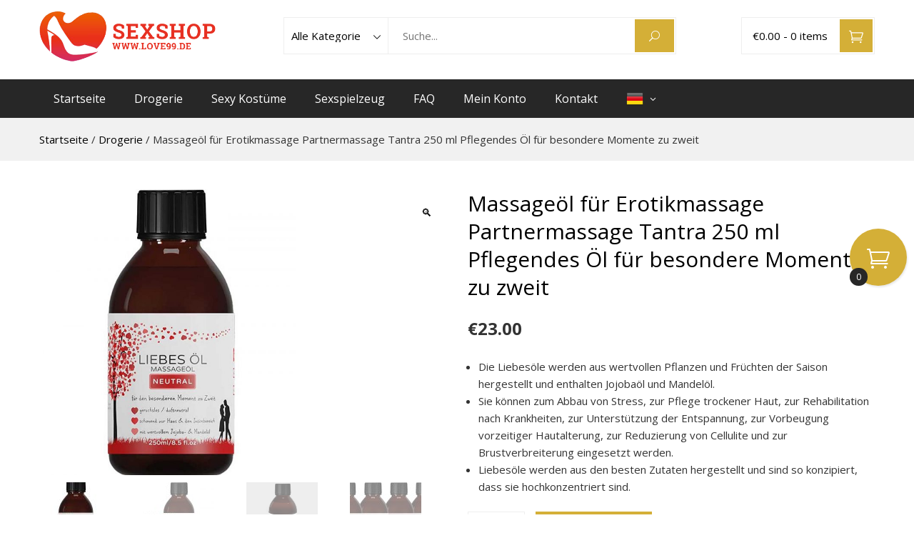

--- FILE ---
content_type: text/html; charset=UTF-8
request_url: https://sexshop.love99.de/product/massageoel-fuer-erotikmassage-partnermassage-tantra-250-ml/
body_size: 17475
content:
<!doctype html>
<html lang="de">
    <head>
        <meta charset="UTF-8">
        <meta name="viewport" content="width=device-width, initial-scale=1">
        <link rel="profile" href="https://gmpg.org/xfn/11">

        <title>Massageöl für Erotikmassage Partnermassage Tantra 250 ml Pflegendes Öl für besondere Momente zu zweit &#8211; Sex Shop</title>
<meta name='robots' content='max-image-preview:large' />
<link rel='dns-prefetch' href='//fonts.googleapis.com' />
<link rel="alternate" type="application/rss+xml" title="Sex Shop &raquo; Feed" href="https://sexshop.love99.de/feed/" />
<link rel="alternate" type="application/rss+xml" title="Sex Shop &raquo; Kommentar-Feed" href="https://sexshop.love99.de/comments/feed/" />
<link rel="alternate" type="application/rss+xml" title="Sex Shop &raquo; Massageöl für Erotikmassage Partnermassage Tantra 250 ml Pflegendes Öl für besondere Momente zu zweit-Kommentar-Feed" href="https://sexshop.love99.de/product/massageoel-fuer-erotikmassage-partnermassage-tantra-250-ml/feed/" />
<link rel="alternate" title="oEmbed (JSON)" type="application/json+oembed" href="https://sexshop.love99.de/wp-json/oembed/1.0/embed?url=https%3A%2F%2Fsexshop.love99.de%2Fproduct%2Fmassageoel-fuer-erotikmassage-partnermassage-tantra-250-ml%2F" />
<link rel="alternate" title="oEmbed (XML)" type="text/xml+oembed" href="https://sexshop.love99.de/wp-json/oembed/1.0/embed?url=https%3A%2F%2Fsexshop.love99.de%2Fproduct%2Fmassageoel-fuer-erotikmassage-partnermassage-tantra-250-ml%2F&#038;format=xml" />
<style id='wp-img-auto-sizes-contain-inline-css' type='text/css'>
img:is([sizes=auto i],[sizes^="auto," i]){contain-intrinsic-size:3000px 1500px}
/*# sourceURL=wp-img-auto-sizes-contain-inline-css */
</style>
<link rel='stylesheet' id='dashicons-css' href='https://sexshop.love99.de/wp-includes/css/dashicons.min.css?ver=6.9' type='text/css' media='all' />
<link rel='stylesheet' id='thickbox-css' href='https://sexshop.love99.de/wp-includes/js/thickbox/thickbox.css?ver=6.9' type='text/css' media='all' />
<link rel='stylesheet' id='meta-store-woocommerce-style-css' href='https://sexshop.love99.de/wp-content/themes/meta-store/woocommerce.css?ver=6.9' type='text/css' media='all' />
<style id='meta-store-woocommerce-style-inline-css' type='text/css'>
@font-face {
			font-family: "star";
			src: url("https://sexshop.love99.de/wp-content/plugins/woocommerce/assets/fonts/star.eot");
			src: url("https://sexshop.love99.de/wp-content/plugins/woocommerce/assets/fonts/star.eot?#iefix") format("embedded-opentype"),
				url("https://sexshop.love99.de/wp-content/plugins/woocommerce/assets/fonts/star.woff") format("woff"),
				url("https://sexshop.love99.de/wp-content/plugins/woocommerce/assets/fonts/star.ttf") format("truetype"),
				url("https://sexshop.love99.de/wp-content/plugins/woocommerce/assets/fonts/star.svg#star") format("svg");
			font-weight: normal;
			font-style: normal;
		}
/*# sourceURL=meta-store-woocommerce-style-inline-css */
</style>
<style id='wp-emoji-styles-inline-css' type='text/css'>

	img.wp-smiley, img.emoji {
		display: inline !important;
		border: none !important;
		box-shadow: none !important;
		height: 1em !important;
		width: 1em !important;
		margin: 0 0.07em !important;
		vertical-align: -0.1em !important;
		background: none !important;
		padding: 0 !important;
	}
/*# sourceURL=wp-emoji-styles-inline-css */
</style>
<link rel='stylesheet' id='wp-block-library-css' href='https://sexshop.love99.de/wp-includes/css/dist/block-library/style.min.css?ver=6.9' type='text/css' media='all' />
<style id='wp-block-heading-inline-css' type='text/css'>
h1:where(.wp-block-heading).has-background,h2:where(.wp-block-heading).has-background,h3:where(.wp-block-heading).has-background,h4:where(.wp-block-heading).has-background,h5:where(.wp-block-heading).has-background,h6:where(.wp-block-heading).has-background{padding:1.25em 2.375em}h1.has-text-align-left[style*=writing-mode]:where([style*=vertical-lr]),h1.has-text-align-right[style*=writing-mode]:where([style*=vertical-rl]),h2.has-text-align-left[style*=writing-mode]:where([style*=vertical-lr]),h2.has-text-align-right[style*=writing-mode]:where([style*=vertical-rl]),h3.has-text-align-left[style*=writing-mode]:where([style*=vertical-lr]),h3.has-text-align-right[style*=writing-mode]:where([style*=vertical-rl]),h4.has-text-align-left[style*=writing-mode]:where([style*=vertical-lr]),h4.has-text-align-right[style*=writing-mode]:where([style*=vertical-rl]),h5.has-text-align-left[style*=writing-mode]:where([style*=vertical-lr]),h5.has-text-align-right[style*=writing-mode]:where([style*=vertical-rl]),h6.has-text-align-left[style*=writing-mode]:where([style*=vertical-lr]),h6.has-text-align-right[style*=writing-mode]:where([style*=vertical-rl]){rotate:180deg}
/*# sourceURL=https://sexshop.love99.de/wp-includes/blocks/heading/style.min.css */
</style>
<link rel='stylesheet' id='wc-blocks-style-css' href='https://sexshop.love99.de/wp-content/plugins/woocommerce/assets/client/blocks/wc-blocks.css?ver=wc-9.6.3' type='text/css' media='all' />
<style id='global-styles-inline-css' type='text/css'>
:root{--wp--preset--aspect-ratio--square: 1;--wp--preset--aspect-ratio--4-3: 4/3;--wp--preset--aspect-ratio--3-4: 3/4;--wp--preset--aspect-ratio--3-2: 3/2;--wp--preset--aspect-ratio--2-3: 2/3;--wp--preset--aspect-ratio--16-9: 16/9;--wp--preset--aspect-ratio--9-16: 9/16;--wp--preset--color--black: #000000;--wp--preset--color--cyan-bluish-gray: #abb8c3;--wp--preset--color--white: #ffffff;--wp--preset--color--pale-pink: #f78da7;--wp--preset--color--vivid-red: #cf2e2e;--wp--preset--color--luminous-vivid-orange: #ff6900;--wp--preset--color--luminous-vivid-amber: #fcb900;--wp--preset--color--light-green-cyan: #7bdcb5;--wp--preset--color--vivid-green-cyan: #00d084;--wp--preset--color--pale-cyan-blue: #8ed1fc;--wp--preset--color--vivid-cyan-blue: #0693e3;--wp--preset--color--vivid-purple: #9b51e0;--wp--preset--gradient--vivid-cyan-blue-to-vivid-purple: linear-gradient(135deg,rgb(6,147,227) 0%,rgb(155,81,224) 100%);--wp--preset--gradient--light-green-cyan-to-vivid-green-cyan: linear-gradient(135deg,rgb(122,220,180) 0%,rgb(0,208,130) 100%);--wp--preset--gradient--luminous-vivid-amber-to-luminous-vivid-orange: linear-gradient(135deg,rgb(252,185,0) 0%,rgb(255,105,0) 100%);--wp--preset--gradient--luminous-vivid-orange-to-vivid-red: linear-gradient(135deg,rgb(255,105,0) 0%,rgb(207,46,46) 100%);--wp--preset--gradient--very-light-gray-to-cyan-bluish-gray: linear-gradient(135deg,rgb(238,238,238) 0%,rgb(169,184,195) 100%);--wp--preset--gradient--cool-to-warm-spectrum: linear-gradient(135deg,rgb(74,234,220) 0%,rgb(151,120,209) 20%,rgb(207,42,186) 40%,rgb(238,44,130) 60%,rgb(251,105,98) 80%,rgb(254,248,76) 100%);--wp--preset--gradient--blush-light-purple: linear-gradient(135deg,rgb(255,206,236) 0%,rgb(152,150,240) 100%);--wp--preset--gradient--blush-bordeaux: linear-gradient(135deg,rgb(254,205,165) 0%,rgb(254,45,45) 50%,rgb(107,0,62) 100%);--wp--preset--gradient--luminous-dusk: linear-gradient(135deg,rgb(255,203,112) 0%,rgb(199,81,192) 50%,rgb(65,88,208) 100%);--wp--preset--gradient--pale-ocean: linear-gradient(135deg,rgb(255,245,203) 0%,rgb(182,227,212) 50%,rgb(51,167,181) 100%);--wp--preset--gradient--electric-grass: linear-gradient(135deg,rgb(202,248,128) 0%,rgb(113,206,126) 100%);--wp--preset--gradient--midnight: linear-gradient(135deg,rgb(2,3,129) 0%,rgb(40,116,252) 100%);--wp--preset--font-size--small: 13px;--wp--preset--font-size--medium: 20px;--wp--preset--font-size--large: 36px;--wp--preset--font-size--x-large: 42px;--wp--preset--font-family--inter: "Inter", sans-serif;--wp--preset--font-family--cardo: Cardo;--wp--preset--spacing--20: 0.44rem;--wp--preset--spacing--30: 0.67rem;--wp--preset--spacing--40: 1rem;--wp--preset--spacing--50: 1.5rem;--wp--preset--spacing--60: 2.25rem;--wp--preset--spacing--70: 3.38rem;--wp--preset--spacing--80: 5.06rem;--wp--preset--shadow--natural: 6px 6px 9px rgba(0, 0, 0, 0.2);--wp--preset--shadow--deep: 12px 12px 50px rgba(0, 0, 0, 0.4);--wp--preset--shadow--sharp: 6px 6px 0px rgba(0, 0, 0, 0.2);--wp--preset--shadow--outlined: 6px 6px 0px -3px rgb(255, 255, 255), 6px 6px rgb(0, 0, 0);--wp--preset--shadow--crisp: 6px 6px 0px rgb(0, 0, 0);}:where(.is-layout-flex){gap: 0.5em;}:where(.is-layout-grid){gap: 0.5em;}body .is-layout-flex{display: flex;}.is-layout-flex{flex-wrap: wrap;align-items: center;}.is-layout-flex > :is(*, div){margin: 0;}body .is-layout-grid{display: grid;}.is-layout-grid > :is(*, div){margin: 0;}:where(.wp-block-columns.is-layout-flex){gap: 2em;}:where(.wp-block-columns.is-layout-grid){gap: 2em;}:where(.wp-block-post-template.is-layout-flex){gap: 1.25em;}:where(.wp-block-post-template.is-layout-grid){gap: 1.25em;}.has-black-color{color: var(--wp--preset--color--black) !important;}.has-cyan-bluish-gray-color{color: var(--wp--preset--color--cyan-bluish-gray) !important;}.has-white-color{color: var(--wp--preset--color--white) !important;}.has-pale-pink-color{color: var(--wp--preset--color--pale-pink) !important;}.has-vivid-red-color{color: var(--wp--preset--color--vivid-red) !important;}.has-luminous-vivid-orange-color{color: var(--wp--preset--color--luminous-vivid-orange) !important;}.has-luminous-vivid-amber-color{color: var(--wp--preset--color--luminous-vivid-amber) !important;}.has-light-green-cyan-color{color: var(--wp--preset--color--light-green-cyan) !important;}.has-vivid-green-cyan-color{color: var(--wp--preset--color--vivid-green-cyan) !important;}.has-pale-cyan-blue-color{color: var(--wp--preset--color--pale-cyan-blue) !important;}.has-vivid-cyan-blue-color{color: var(--wp--preset--color--vivid-cyan-blue) !important;}.has-vivid-purple-color{color: var(--wp--preset--color--vivid-purple) !important;}.has-black-background-color{background-color: var(--wp--preset--color--black) !important;}.has-cyan-bluish-gray-background-color{background-color: var(--wp--preset--color--cyan-bluish-gray) !important;}.has-white-background-color{background-color: var(--wp--preset--color--white) !important;}.has-pale-pink-background-color{background-color: var(--wp--preset--color--pale-pink) !important;}.has-vivid-red-background-color{background-color: var(--wp--preset--color--vivid-red) !important;}.has-luminous-vivid-orange-background-color{background-color: var(--wp--preset--color--luminous-vivid-orange) !important;}.has-luminous-vivid-amber-background-color{background-color: var(--wp--preset--color--luminous-vivid-amber) !important;}.has-light-green-cyan-background-color{background-color: var(--wp--preset--color--light-green-cyan) !important;}.has-vivid-green-cyan-background-color{background-color: var(--wp--preset--color--vivid-green-cyan) !important;}.has-pale-cyan-blue-background-color{background-color: var(--wp--preset--color--pale-cyan-blue) !important;}.has-vivid-cyan-blue-background-color{background-color: var(--wp--preset--color--vivid-cyan-blue) !important;}.has-vivid-purple-background-color{background-color: var(--wp--preset--color--vivid-purple) !important;}.has-black-border-color{border-color: var(--wp--preset--color--black) !important;}.has-cyan-bluish-gray-border-color{border-color: var(--wp--preset--color--cyan-bluish-gray) !important;}.has-white-border-color{border-color: var(--wp--preset--color--white) !important;}.has-pale-pink-border-color{border-color: var(--wp--preset--color--pale-pink) !important;}.has-vivid-red-border-color{border-color: var(--wp--preset--color--vivid-red) !important;}.has-luminous-vivid-orange-border-color{border-color: var(--wp--preset--color--luminous-vivid-orange) !important;}.has-luminous-vivid-amber-border-color{border-color: var(--wp--preset--color--luminous-vivid-amber) !important;}.has-light-green-cyan-border-color{border-color: var(--wp--preset--color--light-green-cyan) !important;}.has-vivid-green-cyan-border-color{border-color: var(--wp--preset--color--vivid-green-cyan) !important;}.has-pale-cyan-blue-border-color{border-color: var(--wp--preset--color--pale-cyan-blue) !important;}.has-vivid-cyan-blue-border-color{border-color: var(--wp--preset--color--vivid-cyan-blue) !important;}.has-vivid-purple-border-color{border-color: var(--wp--preset--color--vivid-purple) !important;}.has-vivid-cyan-blue-to-vivid-purple-gradient-background{background: var(--wp--preset--gradient--vivid-cyan-blue-to-vivid-purple) !important;}.has-light-green-cyan-to-vivid-green-cyan-gradient-background{background: var(--wp--preset--gradient--light-green-cyan-to-vivid-green-cyan) !important;}.has-luminous-vivid-amber-to-luminous-vivid-orange-gradient-background{background: var(--wp--preset--gradient--luminous-vivid-amber-to-luminous-vivid-orange) !important;}.has-luminous-vivid-orange-to-vivid-red-gradient-background{background: var(--wp--preset--gradient--luminous-vivid-orange-to-vivid-red) !important;}.has-very-light-gray-to-cyan-bluish-gray-gradient-background{background: var(--wp--preset--gradient--very-light-gray-to-cyan-bluish-gray) !important;}.has-cool-to-warm-spectrum-gradient-background{background: var(--wp--preset--gradient--cool-to-warm-spectrum) !important;}.has-blush-light-purple-gradient-background{background: var(--wp--preset--gradient--blush-light-purple) !important;}.has-blush-bordeaux-gradient-background{background: var(--wp--preset--gradient--blush-bordeaux) !important;}.has-luminous-dusk-gradient-background{background: var(--wp--preset--gradient--luminous-dusk) !important;}.has-pale-ocean-gradient-background{background: var(--wp--preset--gradient--pale-ocean) !important;}.has-electric-grass-gradient-background{background: var(--wp--preset--gradient--electric-grass) !important;}.has-midnight-gradient-background{background: var(--wp--preset--gradient--midnight) !important;}.has-small-font-size{font-size: var(--wp--preset--font-size--small) !important;}.has-medium-font-size{font-size: var(--wp--preset--font-size--medium) !important;}.has-large-font-size{font-size: var(--wp--preset--font-size--large) !important;}.has-x-large-font-size{font-size: var(--wp--preset--font-size--x-large) !important;}
/*# sourceURL=global-styles-inline-css */
</style>

<style id='classic-theme-styles-inline-css' type='text/css'>
/*! This file is auto-generated */
.wp-block-button__link{color:#fff;background-color:#32373c;border-radius:9999px;box-shadow:none;text-decoration:none;padding:calc(.667em + 2px) calc(1.333em + 2px);font-size:1.125em}.wp-block-file__button{background:#32373c;color:#fff;text-decoration:none}
/*# sourceURL=/wp-includes/css/classic-themes.min.css */
</style>
<link rel='stylesheet' id='fontawesome-6.3.0-css' href='https://sexshop.love99.de/wp-content/plugins/mini-ajax-woo-cart/assets/backend/css//icons/fontawesome-6.3.0.css?ver=1.3.0' type='text/css' media='all' />
<link rel='stylesheet' id='eleganticons-css' href='https://sexshop.love99.de/wp-content/plugins/mini-ajax-woo-cart/assets/backend/css//icons/eleganticons.css?ver=1.3.0' type='text/css' media='all' />
<link rel='stylesheet' id='essentialicon-css' href='https://sexshop.love99.de/wp-content/plugins/mini-ajax-woo-cart/assets/backend/css//icons/essentialicon.css?ver=1.3.0' type='text/css' media='all' />
<link rel='stylesheet' id='icofont-css' href='https://sexshop.love99.de/wp-content/plugins/mini-ajax-woo-cart/assets/backend/css//icons/icofont.css?ver=1.3.0' type='text/css' media='all' />
<link rel='stylesheet' id='materialdesignicons-css' href='https://sexshop.love99.de/wp-content/plugins/mini-ajax-woo-cart/assets/backend/css//icons/materialdesignicons.css?ver=1.3.0' type='text/css' media='all' />
<link rel='stylesheet' id='animate-css' href='https://sexshop.love99.de/wp-content/plugins/mini-ajax-woo-cart/assets/frontend/css/animate.css?ver=1.3.0' type='text/css' media='all' />
<link rel='stylesheet' id='hover-css' href='https://sexshop.love99.de/wp-content/plugins/mini-ajax-woo-cart/assets/frontend/css/hover-min.css?ver=1.3.0' type='text/css' media='all' />
<link rel='stylesheet' id='jquery-mCustomScrollbar-css' href='https://sexshop.love99.de/wp-content/plugins/mini-ajax-woo-cart/assets/frontend/css/../../mcscrollbar/jquery.mCustomScrollbar.css?ver=1.3.0' type='text/css' media='all' />
<link rel='stylesheet' id='majc-fonts-css' href='//fonts.googleapis.com/css?family=Varela+Round%3A400&#038;subset=latin%2Clatin-ext&#038;display=swap' type='text/css' media='all' />
<link rel='stylesheet' id='majc-frontend-flymenu-style-css' href='https://sexshop.love99.de/wp-content/plugins/mini-ajax-woo-cart/assets/frontend/css/frontend.css?ver=1.3.0' type='text/css' media='all' />
<link rel='stylesheet' id='eh-style-css' href='https://sexshop.love99.de/wp-content/plugins/payment-gateway-stripe-and-woocommerce-integration/assets/css/eh-style.css?ver=4.0.4' type='text/css' media='all' />
<link rel='stylesheet' id='photoswipe-css' href='https://sexshop.love99.de/wp-content/plugins/woocommerce/assets/css/photoswipe/photoswipe.min.css?ver=9.6.3' type='text/css' media='all' />
<link rel='stylesheet' id='photoswipe-default-skin-css' href='https://sexshop.love99.de/wp-content/plugins/woocommerce/assets/css/photoswipe/default-skin/default-skin.min.css?ver=9.6.3' type='text/css' media='all' />
<style id='woocommerce-inline-inline-css' type='text/css'>
.woocommerce form .form-row .required { visibility: visible; }
/*# sourceURL=woocommerce-inline-inline-css */
</style>
<link rel='stylesheet' id='brands-styles-css' href='https://sexshop.love99.de/wp-content/plugins/woocommerce/assets/css/brands.css?ver=9.6.3' type='text/css' media='all' />
<link rel='stylesheet' id='meta-store-fonts-css' href='//fonts.googleapis.com/css?family=Open+Sans%3A300%2C300i%2C400%2C400i%2C600%2C600i%2C700%2C700i%2C800%2C800i&#038;subset=latin%2Clatin-ext' type='text/css' media='all' />
<link rel='stylesheet' id='elegant-icons-css' href='https://sexshop.love99.de/wp-content/themes/meta-store/vendors/elegant-icons/elegant-icons.css?ver=6.9' type='text/css' media='' />
<link rel='stylesheet' id='meta-store-style-css' href='https://sexshop.love99.de/wp-content/themes/meta-store/style.css?ver=6.9' type='text/css' media='' />
<style id='meta-store-style-inline-css' type='text/css'>
.ms-site-title{position:absolute;clip:rect(1px,1px,1px,1px)}.ms-site-description{position:absolute;clip:rect(1px,1px,1px,1px)}.ms-site-title{color:#000000}.ms-site-description{color:#000000}.ms-container{width:1170px}body.ms-boxed #ms-page{width:1170px}body #ms-secondary{width:30%}body.ms-right-sidebar #ms-primary,body.ms-left-sidebar #ms-primary{width:70%}:root{--meta-store-primary-color:#d4af37}button,input[type='button'],input[type='reset'],input[type='submit'],.ms-top-header,.ms-header-style3 .ms-bottom-main-header,.ms-site-header-cart .ms-cart-icon,.ms-search-toggle a,.ms-toggle-menu-wrap .ms-toggle-label,.ms-mobile-search-form-close,.ms-contact-no .ms-contact-box > a,.ms-header-style3 .ms-header-bar,.ms-blog-layout1 .ms-archive-list .ms-archive-meta .ms-post-categories a,.error-404 .home-pg-btn,#ms-gotop,.woocommerce .button,.onsale,.demo_store,.widget_price_filter .ui-slider .ui-slider-handle,.widget_price_filter .ui-slider .ui-slider-range,.woocommerce-MyAccount-navigation ul li.is-active a,.product_list_widget li .remove_from_cart_button,body .tnp-widget-minimal input.tnp-submit{background:#d4af37}a:hover,a:focus,a:active,.ms-archive-list h3.ms-archive-title a:hover,.ms-archive-list .ms-archive-footer .ms-archive-read-more:hover,.ms-blog-layout2 .ms-archive-list .ms-post-categories a:hover,.ms-widget-area .widget ul a:hover,.wp-calendar-nav a:hover,.error-404 .page-title,ul.products li.product .ms-woocommerce-product-info .button,ul.products li.product .ms-woocommerce-product-info .added_to_cart,.woocommerce-tabs ul.tabs li.active a,.star-rating span::before,p.stars:hover a::before,p.stars.selected a.active::before,p.stars.selected a:not(.active)::before{color:#d4af37}.pagination a.page-numbers:hover,ul.products li.product .ms-woocommerce-product-info .button,ul.products li.product .ms-woocommerce-product-info .added_to_cart,.woocommerce-pagination .page-numbers li a:hover{border-color:#d4af37}.ms-widget-area .widget,.woocommerce-tabs ul.tabs li.active a{border-top-color:#d4af37}.comment-body:hover,.onsale:after{border-left-color:#d4af37}.onsale:after{border-right-color:#d4af37}.ms-preloader svg circle,.ms-preloader svg line{stroke:#d4af37}.ms-site-content h1,.ms-site-content h2,.ms-site-content h3,.ms-site-content h4,.ms-site-content h5,.ms-site-content h6{color:#000000}.ms-site-content{color:#333333}a{color:#000000}a:hover{color:#d4af37}.ms-page-banner{background-image:url(https://sexshop.love99.de/wp-content/uploads/2022/02/sex-toys-page-banner.jpg);background-repeat:no-repeat;background-size:cover;background-position:center center;background-attachment:scroll}.ms-page-banner:after{background:rgba(0,0,0,0.63)}.ms-page-banner .ms-page-title{color:#ffffff}.ms-breadcrumb-trail ul li{color:#ffffff}.ms-breadcrumb-trail ul li a,.ms-breadcrumb-trail ul li a:after{color:#ffffff}.ms-page-banner{padding:250px 0}.ms-top-header .ms-container{height:42px}.ms-top-header{background-color:rgb(212,175,55)}.ms-top-header,.ms-top-header *{color:#ffffff}.ms-top-header a{color:#FFFFFF}#ms-masthead .ms-top-main-header .ms-container{padding-top:15px;padding-bottom:25px}.ms-site-branding img.custom-logo{max-width:250px}.ms-top-footer-col .widget-title{color:#c8c8c8}.ms-bottom-footer{border-top-color:#444444}.ms-site-footer{color:#969696}.ms-site-footer a{color:#EEEEEE}body{font-family:'Open Sans',serif;font-weight:400;text-transform:none;text-decoration:none;font-size:15px;line-height:1.6;color:#333333}.ms-site-header ul.ms-main-menu > li > a,.ms-site-header .ms-main-navigation{font-family:'Open Sans',serif;font-weight:400;text-transform:capitalize;text-decoration:none;font-size:16px;line-height:2}h1,h2,h3,h4,h5,h6{font-family:'Open Sans',serif;font-weight:400;text-transform:none;text-decoration:none;line-height:1.3;color:#000000}@media screen and (max-width:1210px){.ms-container,.elementor-section.elementor-section-boxed.elementor-section-stretched>.elementor-container,.elementor-template-full-width .elementor-section.elementor-section-boxed>.elementor-container{width:100%;padding-left:40px;padding-right:40px}body.ms-boxed #ms-page{width:auto;margin:20px}}@media screen and (max-width:768px){}@media screen and (max-width:480px){}
/*# sourceURL=meta-store-style-inline-css */
</style>
<script type="text/javascript" src="https://sexshop.love99.de/wp-includes/js/jquery/jquery.min.js?ver=3.7.1" id="jquery-core-js"></script>
<script type="text/javascript" src="https://sexshop.love99.de/wp-includes/js/jquery/jquery-migrate.min.js?ver=3.4.1" id="jquery-migrate-js"></script>
<script type="text/javascript" src="https://sexshop.love99.de/wp-includes/js/jquery/ui/core.min.js?ver=1.13.3" id="jquery-ui-core-js"></script>
<script type="text/javascript" src="https://sexshop.love99.de/wp-includes/js/jquery/ui/effect.min.js?ver=1.13.3" id="jquery-effects-core-js"></script>
<script type="text/javascript" src="https://sexshop.love99.de/wp-includes/js/jquery/ui/effect-slide.min.js?ver=1.13.3" id="jquery-effects-slide-js"></script>
<script type="text/javascript" src="https://sexshop.love99.de/wp-includes/js/jquery/ui/effect-shake.min.js?ver=1.13.3" id="jquery-effects-shake-js"></script>
<script type="text/javascript" src="https://sexshop.love99.de/wp-content/plugins/mini-ajax-woo-cart/assets/frontend/js/../../mcscrollbar/jquery.mCustomScrollbar.js?ver=1.3.0" id="jquery-mCustomScrollbar-script-js"></script>
<script type="text/javascript" src="https://sexshop.love99.de/wp-includes/js/jquery/ui/mouse.min.js?ver=1.13.3" id="jquery-ui-mouse-js"></script>
<script type="text/javascript" src="https://sexshop.love99.de/wp-includes/js/jquery/ui/draggable.min.js?ver=1.13.3" id="jquery-ui-draggable-js"></script>
<script type="text/javascript" id="majc-frontend-script-js-extra">
/* <![CDATA[ */
var majc_frontend_js_obj = {"ajax_url":"https://sexshop.love99.de/wp-admin/admin-ajax.php","ajax_nonce":"cbf8738d25"};
//# sourceURL=majc-frontend-script-js-extra
/* ]]> */
</script>
<script type="text/javascript" src="https://sexshop.love99.de/wp-content/plugins/mini-ajax-woo-cart/assets/frontend/js/frontend.js?ver=1.3.0" id="majc-frontend-script-js"></script>
<script type="text/javascript" src="https://sexshop.love99.de/wp-content/plugins/woocommerce/assets/js/js-cookie/js.cookie.min.js?ver=2.1.4-wc.9.6.3" id="js-cookie-js" defer="defer" data-wp-strategy="defer"></script>
<script type="text/javascript" id="wc-cart-fragments-js-extra">
/* <![CDATA[ */
var wc_cart_fragments_params = {"ajax_url":"/wp-admin/admin-ajax.php","wc_ajax_url":"/?wc-ajax=%%endpoint%%","cart_hash_key":"wc_cart_hash_5f75b71a91ec2b542eb466abdac5e76c","fragment_name":"wc_fragments_5f75b71a91ec2b542eb466abdac5e76c","request_timeout":"5000"};
//# sourceURL=wc-cart-fragments-js-extra
/* ]]> */
</script>
<script type="text/javascript" src="https://sexshop.love99.de/wp-content/plugins/woocommerce/assets/js/frontend/cart-fragments.min.js?ver=9.6.3" id="wc-cart-fragments-js" defer="defer" data-wp-strategy="defer"></script>
<script type="text/javascript" src="https://sexshop.love99.de/wp-content/plugins/woocommerce/assets/js/jquery-blockui/jquery.blockUI.min.js?ver=2.7.0-wc.9.6.3" id="jquery-blockui-js" defer="defer" data-wp-strategy="defer"></script>
<script type="text/javascript" id="wc-add-to-cart-js-extra">
/* <![CDATA[ */
var wc_add_to_cart_params = {"ajax_url":"/wp-admin/admin-ajax.php","wc_ajax_url":"/?wc-ajax=%%endpoint%%","i18n_view_cart":"Warenkorb anzeigen","cart_url":"https://sexshop.love99.de/cart/","is_cart":"","cart_redirect_after_add":"no"};
//# sourceURL=wc-add-to-cart-js-extra
/* ]]> */
</script>
<script type="text/javascript" src="https://sexshop.love99.de/wp-content/plugins/woocommerce/assets/js/frontend/add-to-cart.min.js?ver=9.6.3" id="wc-add-to-cart-js" defer="defer" data-wp-strategy="defer"></script>
<script type="text/javascript" src="https://sexshop.love99.de/wp-content/plugins/woocommerce/assets/js/zoom/jquery.zoom.min.js?ver=1.7.21-wc.9.6.3" id="zoom-js" defer="defer" data-wp-strategy="defer"></script>
<script type="text/javascript" src="https://sexshop.love99.de/wp-content/plugins/woocommerce/assets/js/flexslider/jquery.flexslider.min.js?ver=2.7.2-wc.9.6.3" id="flexslider-js" defer="defer" data-wp-strategy="defer"></script>
<script type="text/javascript" src="https://sexshop.love99.de/wp-content/plugins/woocommerce/assets/js/photoswipe/photoswipe.min.js?ver=4.1.1-wc.9.6.3" id="photoswipe-js" defer="defer" data-wp-strategy="defer"></script>
<script type="text/javascript" src="https://sexshop.love99.de/wp-content/plugins/woocommerce/assets/js/photoswipe/photoswipe-ui-default.min.js?ver=4.1.1-wc.9.6.3" id="photoswipe-ui-default-js" defer="defer" data-wp-strategy="defer"></script>
<script type="text/javascript" id="wc-single-product-js-extra">
/* <![CDATA[ */
var wc_single_product_params = {"i18n_required_rating_text":"Bitte w\u00e4hle eine Bewertung","i18n_product_gallery_trigger_text":"Bildergalerie im Vollbildmodus anzeigen","review_rating_required":"yes","flexslider":{"rtl":false,"animation":"slide","smoothHeight":true,"directionNav":false,"controlNav":"thumbnails","slideshow":false,"animationSpeed":500,"animationLoop":false,"allowOneSlide":false},"zoom_enabled":"1","zoom_options":[],"photoswipe_enabled":"1","photoswipe_options":{"shareEl":false,"closeOnScroll":false,"history":false,"hideAnimationDuration":0,"showAnimationDuration":0},"flexslider_enabled":"1"};
//# sourceURL=wc-single-product-js-extra
/* ]]> */
</script>
<script type="text/javascript" src="https://sexshop.love99.de/wp-content/plugins/woocommerce/assets/js/frontend/single-product.min.js?ver=9.6.3" id="wc-single-product-js" defer="defer" data-wp-strategy="defer"></script>
<script type="text/javascript" id="woocommerce-js-extra">
/* <![CDATA[ */
var woocommerce_params = {"ajax_url":"/wp-admin/admin-ajax.php","wc_ajax_url":"/?wc-ajax=%%endpoint%%"};
//# sourceURL=woocommerce-js-extra
/* ]]> */
</script>
<script type="text/javascript" src="https://sexshop.love99.de/wp-content/plugins/woocommerce/assets/js/frontend/woocommerce.min.js?ver=9.6.3" id="woocommerce-js" defer="defer" data-wp-strategy="defer"></script>
<link rel="https://api.w.org/" href="https://sexshop.love99.de/wp-json/" /><link rel="alternate" title="JSON" type="application/json" href="https://sexshop.love99.de/wp-json/wp/v2/product/12434" /><link rel="EditURI" type="application/rsd+xml" title="RSD" href="https://sexshop.love99.de/xmlrpc.php?rsd" />
<meta name="generator" content="WordPress 6.9" />
<meta name="generator" content="WooCommerce 9.6.3" />
<link rel="canonical" href="https://sexshop.love99.de/product/massageoel-fuer-erotikmassage-partnermassage-tantra-250-ml/" />
<link rel='shortlink' href='https://sexshop.love99.de/?p=12434' />
	<noscript><style>.woocommerce-product-gallery{ opacity: 1 !important; }</style></noscript>
	<meta name="generator" content="Elementor 3.27.6; features: additional_custom_breakpoints; settings: css_print_method-external, google_font-enabled, font_display-auto">
			<style>
				.e-con.e-parent:nth-of-type(n+4):not(.e-lazyloaded):not(.e-no-lazyload),
				.e-con.e-parent:nth-of-type(n+4):not(.e-lazyloaded):not(.e-no-lazyload) * {
					background-image: none !important;
				}
				@media screen and (max-height: 1024px) {
					.e-con.e-parent:nth-of-type(n+3):not(.e-lazyloaded):not(.e-no-lazyload),
					.e-con.e-parent:nth-of-type(n+3):not(.e-lazyloaded):not(.e-no-lazyload) * {
						background-image: none !important;
					}
				}
				@media screen and (max-height: 640px) {
					.e-con.e-parent:nth-of-type(n+2):not(.e-lazyloaded):not(.e-no-lazyload),
					.e-con.e-parent:nth-of-type(n+2):not(.e-lazyloaded):not(.e-no-lazyload) * {
						background-image: none !important;
					}
				}
			</style>
			<style class='wp-fonts-local' type='text/css'>
@font-face{font-family:Inter;font-style:normal;font-weight:300 900;font-display:fallback;src:url('https://sexshop.love99.de/wp-content/plugins/woocommerce/assets/fonts/Inter-VariableFont_slnt,wght.woff2') format('woff2');font-stretch:normal;}
@font-face{font-family:Cardo;font-style:normal;font-weight:400;font-display:fallback;src:url('https://sexshop.love99.de/wp-content/plugins/woocommerce/assets/fonts/cardo_normal_400.woff2') format('woff2');}
</style>
<link rel="icon" href="https://sexshop.love99.de/wp-content/uploads/2022/02/cropped-favicon-32x32.png" sizes="32x32" />
<link rel="icon" href="https://sexshop.love99.de/wp-content/uploads/2022/02/cropped-favicon-192x192.png" sizes="192x192" />
<link rel="apple-touch-icon" href="https://sexshop.love99.de/wp-content/uploads/2022/02/cropped-favicon-180x180.png" />
<meta name="msapplication-TileImage" content="https://sexshop.love99.de/wp-content/uploads/2022/02/cropped-favicon-270x270.png" />
		<style type="text/css" id="wp-custom-css">
			.majc-coupon .majc-coupon-field .majc-coupon-submit, .majc-coupon .majc-coupon-field input {
    font-size: 14px;
}
.onsale {
	height: 100px;
}
span#email-notes, p.logged-in-as, p.comment-form-cookies-consent, p.comment-form-email {
    display: none!important;
}
#review_form_wrapper input#author, div#review_form_wrapper textarea {
    max-width: 300px;
    width: 100%;
}
.woocommerce form fieldset#eh-eh_stripe_pay-cc-form .form-row label {
    font-size: 12px;
}
.onsale span{
	font-size:10px;
}
button#triplea_embedded_payment_form_btn {
    font-size: 0px;
}
button#triplea_embedded_payment_form_btn:before {
    content: "Bezahlen mit Bitcoin";
    font-size: 15px;
}
.woocommerce-NoticeGroup.woocommerce-NoticeGroup-checkout ul.woocommerce-error {
    display: none;
}
.payment_box.payment_method_triplea_payment_gateway span {
    display: none;
}
ul.products li.product .ms-product-block a img {
    height: 300px;
    width: auto;
    max-width: 100%;
    object-fit: cover;
    object-position: center;
}
.ul-padding ul {
    margin-left: 0px;
    padding-left: 15px;
}
.ul-padding ul li{
    margin-bottom: 10px;
}
.elementor-text-editor h3, .elementor-text-editor h2 {
    margin-bottom: 0px;
    margin-top: 20px;
    font-weight: 600;
}
.woocommerce-product-details__short-description ul {
    margin-left: 0px;
    padding-left: 15px;
}
.woocommerce-checkout-payment ul li .payment_box {
    margin-left: 0px;
    font-size: 13px;
}
.woocommerce-product-gallery__image.flex-active-slide a img {
    max-height: 400px;
    width: auto;
}
.ms-product-summary .price span bdi {
    font-size: 24px;
}
button#wpforms-submit-450 {
    background: #d4af37;
    color: #fff;
    border-color: #d4af37;
}
button#wpforms-submit-450:hover {
    background: #333;
    color: #fff;
    border-color: #333;
}
.majc-layout-slidein .majc-cart-popup .majc-cart-popup-inner .majc-coupon {
    display: none;
}
form.checkout.woocommerce-checkout ul.woocommerce-error {
    display: none;
}
@media(max-width:767px){
	.ms-page-banner {
    padding: 40px 0;
}
.ms-toggle-menu-wrap.ms-click-open {
    display: none;
}
}		</style>
		    </head>

    <body class="wp-singular product-template-default single single-product postid-12434 wp-custom-logo wp-theme-meta-store theme-meta-store woocommerce woocommerce-page woocommerce-no-js meta-store-theme ms-wide ms-no-sidebar woocommerce-active elementor-default elementor-kit-1">
        
                    <a href="#" id="ms-gotop"><i class="arrow_carrot-up"></i></a>
            
        <div id="ms-page" class="ms-site">
            <a class="skip-link screen-reader-text" href="#ms-content">Skip to content</a>

                    <header id="ms-masthead" class="ms-site-header ms-header-style1">
                        <div class="ms-main-header">
                        <div class="ms-top-main-header">
            <div class="ms-container">
                        <div class="ms-site-branding">
            <a href="https://sexshop.love99.de/" class="custom-logo-link" rel="home"><img fetchpriority="high" width="477" height="135" src="https://sexshop.love99.de/wp-content/uploads/2022/02/main-logo.png" class="custom-logo" alt="Sex Shop" decoding="async" srcset="https://sexshop.love99.de/wp-content/uploads/2022/02/main-logo.png 477w, https://sexshop.love99.de/wp-content/uploads/2022/02/main-logo-400x113.png 400w, https://sexshop.love99.de/wp-content/uploads/2022/02/main-logo-300x85.png 300w" sizes="(max-width: 477px) 100vw, 477px" /></a>            <div class="ms-site-title-description">
                                    <p class="ms-site-title"><a href="https://sexshop.love99.de/" rel="home">Sex Shop</a></p>
                                    <p class="ms-site-description">Wir haben die billigsten Preise in Deutschland.</p>
                            </div>
        </div><!-- .site-branding -->
        
                                                <form role="search" method="get" class="ms-product-search-form" action="https://sexshop.love99.de/">
            <select  name='product_category' id='ms-product-category' class='ms-postform'>
	<option value='0' selected='selected'>Alle Kategorie</option>
	<option class="level-0" value="33">Sexy Kostüme</option>
	<option class="level-0" value="40">Drogerie</option>
	<option class="level-0" value="58">Sexspielzeug</option>
</select>
            <input type="search" class="ms-search-field" placeholder="Suche..." value="" name="s" title="Suchen nach:" />
            <input type="hidden" name="post_type" value="product" />
            <button type="submit" class="ms-search-submit" type="search"><i class="icon_search"></i></button>
        </form>
                            
                    <div class="ms-cart-search ms-cart-active">
                                <div id="ms-site-header-cart" class="ms-site-header-cart">
            <a href="https://sexshop.love99.de/cart/" class="ms-cart-icon"><span class="icon_cart_alt"></span></a>
            <div class="ms-cart-price ">
                        <a class="ms-cart-contents" href="https://sexshop.love99.de/cart/" title="Einkaufswagen ansehen">
                        <span class="ms-cart-amount">&euro;0.00</span> - <span class="ms-cart-count">0 items</span>
        </a>
                    </div>
        </div>
        
                                                    <div class="ms-mobile-search-wrap">
                                <div class="ms-search-toggle"><a href="#"><i class="icon_search"></i></a></div>
                                        <div class="ms-mobile-product-search-form-wrap">
            <form role="search" method="get" class="ms-product-search-form ms-mobile-product-search-form" action="https://sexshop.love99.de/">
                <select  name='product_category' id='ms-product-category' class='ms-postform'>
	<option value='0' selected='selected'>Alle Kategorie</option>
	<option class="level-0" value="33">Sexy Kostüme</option>
	<option class="level-0" value="40">Drogerie</option>
	<option class="level-0" value="58">Sexspielzeug</option>
</select>
                <input type="search" class="ms-search-field" placeholder="Suche..." value="" name="s" title="Suchen nach:" />
                <input type="hidden" name="post_type" value="product" />
                <button type="submit" class="ms-search-submit" type="search"><i class="icon_search"></i></button>
            </form>
            <a class="ms-mobile-search-form-close" href="#"><i class="icon_close"></i></a>
        </div>
                                    </div>
                                            </div>
                            </div>
        </div>

        <div class="ms-bottom-main-header">
            <div class="ms-container">
                
                        <nav id="ms-site-navigation" role="navigation" class="ms-main-navigation" aria-label="Main Menu">
            <ul id="menu-main-menu" class="ms-main-menu"><li id="menu-item-12144" class="menu-item menu-item-type-post_type menu-item-object-page menu-item-home menu-item-12144"><a href="https://sexshop.love99.de/">Startseite</a></li>
<li id="menu-item-12142" class="menu-item menu-item-type-taxonomy menu-item-object-product_cat current-product-ancestor current-menu-parent current-product-parent menu-item-12142"><a href="https://sexshop.love99.de/product-category/drogerie/">Drogerie</a></li>
<li id="menu-item-12141" class="menu-item menu-item-type-taxonomy menu-item-object-product_cat menu-item-12141"><a href="https://sexshop.love99.de/product-category/sexy-kostueme/">Sexy Kostüme</a></li>
<li id="menu-item-12143" class="menu-item menu-item-type-taxonomy menu-item-object-product_cat menu-item-12143"><a href="https://sexshop.love99.de/product-category/sexspielzeug/">Sexspielzeug</a></li>
<li id="menu-item-12139" class="menu-item menu-item-type-post_type menu-item-object-page menu-item-12139"><a href="https://sexshop.love99.de/faq/">FAQ</a></li>
<li id="menu-item-12140" class="menu-item menu-item-type-post_type menu-item-object-page menu-item-12140"><a href="https://sexshop.love99.de/my-account/">Mein Konto</a></li>
<li id="menu-item-817" class="menu-item menu-item-type-post_type menu-item-object-page menu-item-817"><a href="https://sexshop.love99.de/contact/">Kontakt</a></li>
<li class="menu-item menu-item-gtranslate menu-item-has-children notranslate"><a href="#" data-gt-lang="de" class="gt-current-wrapper notranslate"><img loading="lazy" src="https://sexshop.love99.de/wp-content/plugins/gtranslate/flags/24/de.png" width="24" height="24" alt="de" loading="lazy"></a><ul class="dropdown-menu sub-menu"><li class="menu-item menu-item-gtranslate-child"><a href="#" data-gt-lang="en" class="notranslate"><img loading="lazy" src="https://sexshop.love99.de/wp-content/plugins/gtranslate/flags/24/en.png" width="24" height="24" alt="en" loading="lazy"></a></li><li class="menu-item menu-item-gtranslate-child"><a href="#" data-gt-lang="de" class="gt-current-lang notranslate"><img loading="lazy" src="https://sexshop.love99.de/wp-content/plugins/gtranslate/flags/24/de.png" width="24" height="24" alt="de" loading="lazy"></a></li></ul></li></ul>            <a href="#" class="ms-menu-toggle"><span></span></a>
        </nav><!-- #site-navigation -->
                    </div>
        </div>
                    </div>
                    </header><!-- #masthead -->
        <div class="ms-woocommerce-breadcrumb"><div class="ms-container"><nav class="woocommerce-breadcrumb" aria-label="Breadcrumb"><a href="https://sexshop.love99.de">Startseite</a>&nbsp;&#47;&nbsp;<a href="https://sexshop.love99.de/product-category/drogerie/">Drogerie</a>&nbsp;&#47;&nbsp;Massageöl für Erotikmassage Partnermassage Tantra 250 ml Pflegendes Öl für besondere Momente zu zweit</nav></div></div>
            <div id="ms-content" class="ms-site-content">
                
	<div class="ms-container"><div class="ms-content-wrap"><div id="ms-primary" class="ms-content-area">
					
			<div class="woocommerce-notices-wrapper"></div><div id="product-12434" class="product type-product post-12434 status-publish first instock product_cat-drogerie has-post-thumbnail shipping-taxable purchasable product-type-simple">
    <div class="ms-product-detail">

        <div class="ms-product-gallery">
            <div class="ms-product-gallery-box">
                <div class="woocommerce-product-gallery woocommerce-product-gallery--with-images woocommerce-product-gallery--columns-4 images" data-columns="4" style="opacity: 0; transition: opacity .25s ease-in-out;">
	<div class="woocommerce-product-gallery__wrapper">
		<div data-thumb="https://sexshop.love99.de/wp-content/uploads/2022/03/product-21.1-2-100x100.jpg" data-thumb-alt="Massageöl für Erotikmassage Partnermassage Tantra 250 ml Pflegendes Öl für besondere Momente zu zweit" data-thumb-srcset="https://sexshop.love99.de/wp-content/uploads/2022/03/product-21.1-2-100x100.jpg 100w, https://sexshop.love99.de/wp-content/uploads/2022/03/product-21.1-2-150x150.jpg 150w"  data-thumb-sizes="(max-width: 100px) 100vw, 100px" class="woocommerce-product-gallery__image"><a href="https://sexshop.love99.de/wp-content/uploads/2022/03/product-21.1-2.jpg"><img width="600" height="667" src="https://sexshop.love99.de/wp-content/uploads/2022/03/product-21.1-2-600x667.jpg" class="wp-post-image" alt="Massageöl für Erotikmassage Partnermassage Tantra 250 ml Pflegendes Öl für besondere Momente zu zweit" data-caption="" data-src="https://sexshop.love99.de/wp-content/uploads/2022/03/product-21.1-2.jpg" data-large_image="https://sexshop.love99.de/wp-content/uploads/2022/03/product-21.1-2.jpg" data-large_image_width="700" data-large_image_height="778" decoding="async" srcset="https://sexshop.love99.de/wp-content/uploads/2022/03/product-21.1-2-600x667.jpg 600w, https://sexshop.love99.de/wp-content/uploads/2022/03/product-21.1-2-360x400.jpg 360w, https://sexshop.love99.de/wp-content/uploads/2022/03/product-21.1-2-270x300.jpg 270w, https://sexshop.love99.de/wp-content/uploads/2022/03/product-21.1-2.jpg 700w" sizes="(max-width: 600px) 100vw, 600px" /></a></div><div data-thumb="https://sexshop.love99.de/wp-content/uploads/2022/03/product-21.2-100x100.jpg" data-thumb-alt="Massageöl für Erotikmassage Partnermassage Tantra 250 ml Pflegendes Öl für besondere Momente zu zweit – Bild 2" data-thumb-srcset="https://sexshop.love99.de/wp-content/uploads/2022/03/product-21.2-100x100.jpg 100w, https://sexshop.love99.de/wp-content/uploads/2022/03/product-21.2-150x150.jpg 150w"  data-thumb-sizes="(max-width: 100px) 100vw, 100px" class="woocommerce-product-gallery__image"><a href="https://sexshop.love99.de/wp-content/uploads/2022/03/product-21.2.jpg"><img width="425" height="336" src="https://sexshop.love99.de/wp-content/uploads/2022/03/product-21.2.jpg" class="" alt="Massageöl für Erotikmassage Partnermassage Tantra 250 ml Pflegendes Öl für besondere Momente zu zweit – Bild 2" data-caption="" data-src="https://sexshop.love99.de/wp-content/uploads/2022/03/product-21.2.jpg" data-large_image="https://sexshop.love99.de/wp-content/uploads/2022/03/product-21.2.jpg" data-large_image_width="425" data-large_image_height="336" decoding="async" srcset="https://sexshop.love99.de/wp-content/uploads/2022/03/product-21.2.jpg 425w, https://sexshop.love99.de/wp-content/uploads/2022/03/product-21.2-400x316.jpg 400w, https://sexshop.love99.de/wp-content/uploads/2022/03/product-21.2-300x237.jpg 300w" sizes="(max-width: 425px) 100vw, 425px" /></a></div><div data-thumb="https://sexshop.love99.de/wp-content/uploads/2022/03/product-21.3-100x100.jpg" data-thumb-alt="Massageöl für Erotikmassage Partnermassage Tantra 250 ml Pflegendes Öl für besondere Momente zu zweit – Bild 3" data-thumb-srcset="https://sexshop.love99.de/wp-content/uploads/2022/03/product-21.3-100x100.jpg 100w, https://sexshop.love99.de/wp-content/uploads/2022/03/product-21.3-400x400.jpg 400w, https://sexshop.love99.de/wp-content/uploads/2022/03/product-21.3-300x300.jpg 300w, https://sexshop.love99.de/wp-content/uploads/2022/03/product-21.3-150x150.jpg 150w, https://sexshop.love99.de/wp-content/uploads/2022/03/product-21.3.jpg 425w"  data-thumb-sizes="(max-width: 100px) 100vw, 100px" class="woocommerce-product-gallery__image"><a href="https://sexshop.love99.de/wp-content/uploads/2022/03/product-21.3.jpg"><img loading="lazy" width="425" height="425" src="https://sexshop.love99.de/wp-content/uploads/2022/03/product-21.3.jpg" class="" alt="Massageöl für Erotikmassage Partnermassage Tantra 250 ml Pflegendes Öl für besondere Momente zu zweit – Bild 3" data-caption="" data-src="https://sexshop.love99.de/wp-content/uploads/2022/03/product-21.3.jpg" data-large_image="https://sexshop.love99.de/wp-content/uploads/2022/03/product-21.3.jpg" data-large_image_width="425" data-large_image_height="425" decoding="async" srcset="https://sexshop.love99.de/wp-content/uploads/2022/03/product-21.3.jpg 425w, https://sexshop.love99.de/wp-content/uploads/2022/03/product-21.3-400x400.jpg 400w, https://sexshop.love99.de/wp-content/uploads/2022/03/product-21.3-100x100.jpg 100w, https://sexshop.love99.de/wp-content/uploads/2022/03/product-21.3-300x300.jpg 300w, https://sexshop.love99.de/wp-content/uploads/2022/03/product-21.3-150x150.jpg 150w" sizes="(max-width: 425px) 100vw, 425px" /></a></div><div data-thumb="https://sexshop.love99.de/wp-content/uploads/2022/03/product-21.4-100x100.jpg" data-thumb-alt="Massageöl für Erotikmassage Partnermassage Tantra 250 ml Pflegendes Öl für besondere Momente zu zweit – Bild 4" data-thumb-srcset="https://sexshop.love99.de/wp-content/uploads/2022/03/product-21.4-100x100.jpg 100w, https://sexshop.love99.de/wp-content/uploads/2022/03/product-21.4-150x150.jpg 150w"  data-thumb-sizes="(max-width: 100px) 100vw, 100px" class="woocommerce-product-gallery__image"><a href="https://sexshop.love99.de/wp-content/uploads/2022/03/product-21.4.jpg"><img loading="lazy" width="425" height="275" src="https://sexshop.love99.de/wp-content/uploads/2022/03/product-21.4.jpg" class="" alt="Massageöl für Erotikmassage Partnermassage Tantra 250 ml Pflegendes Öl für besondere Momente zu zweit – Bild 4" data-caption="" data-src="https://sexshop.love99.de/wp-content/uploads/2022/03/product-21.4.jpg" data-large_image="https://sexshop.love99.de/wp-content/uploads/2022/03/product-21.4.jpg" data-large_image_width="425" data-large_image_height="275" decoding="async" srcset="https://sexshop.love99.de/wp-content/uploads/2022/03/product-21.4.jpg 425w, https://sexshop.love99.de/wp-content/uploads/2022/03/product-21.4-400x259.jpg 400w, https://sexshop.love99.de/wp-content/uploads/2022/03/product-21.4-300x194.jpg 300w" sizes="(max-width: 425px) 100vw, 425px" /></a></div>	</div>
</div>
            </div>
        </div>

        <div class="ms-product-summary">
            <h1 class="product_title entry-title">Massageöl für Erotikmassage Partnermassage Tantra 250 ml Pflegendes Öl für besondere Momente zu zweit</h1><p class="price"><span class="woocommerce-Price-amount amount"><bdi><span class="woocommerce-Price-currencySymbol">&euro;</span>23.00</bdi></span></p>
<div class="woocommerce-product-details__short-description">
	<ul>
<li>Die Liebesöle werden aus wertvollen Pflanzen und Früchten der Saison hergestellt und enthalten Jojobaöl und Mandelöl.</li>
<li>Sie können zum Abbau von Stress, zur Pflege trockener Haut, zur Rehabilitation nach Krankheiten, zur Unterstützung der Entspannung, zur Vorbeugung vorzeitiger Hautalterung, zur Reduzierung von Cellulite und zur Brustverbreiterung eingesetzt werden.</li>
<li>Liebesöle werden aus den besten Zutaten hergestellt und sind so konzipiert, dass sie hochkonzentriert sind.</li>
</ul>
</div>

	
	<form class="cart" action="https://sexshop.love99.de/product/massageoel-fuer-erotikmassage-partnermassage-tantra-250-ml/" method="post" enctype='multipart/form-data'>
		
		<div class="quantity">
		<label class="screen-reader-text" for="quantity_696f14509be71">Massageöl für Erotikmassage Partnermassage Tantra 250 ml Pflegendes Öl für besondere Momente zu zweit Menge</label>
	<input
		type="number"
				id="quantity_696f14509be71"
		class="input-text qty text"
		name="quantity"
		value="1"
		aria-label="Produktmenge"
				min="1"
		max=""
					step="1"
			placeholder=""
			inputmode="numeric"
			autocomplete="off"
			/>
	</div>

		<button type="submit" name="add-to-cart" value="12434" class="single_add_to_cart_button button alt">In den Warenkorb</button>

			</form>

	
<div class="product_meta">

	
	
	<span class="posted_in">Kategorie: <a href="https://sexshop.love99.de/product-category/drogerie/" rel="tag">Drogerie</a></span>
	
	
</div>
        </div>
    </div>

    
    <div class="woocommerce-tabs wc-tabs-wrapper">
        <ul class="tabs wc-tabs" role="tablist">
                            <li class="reviews_tab" id="tab-title-reviews" role="tab" aria-controls="tab-reviews">
                    <a href="#tab-reviews">
                        Bewertungen (0)                    </a>
                </li>
                    </ul>
        <div class="wc-tab-content">
                            <div class="woocommerce-Tabs-panel woocommerce-Tabs-panel--reviews panel entry-content wc-tab" id="tab-reviews" role="tabpanel" aria-labelledby="tab-title-reviews">
                    <div id="reviews" class="woocommerce-Reviews">
	<div id="comments">
		<h2 class="woocommerce-Reviews-title">
			Bewertungen		</h2>

					<p class="woocommerce-noreviews">Es liegen noch keine Bewertungen vor.</p>
			</div>

			<div id="review_form_wrapper">
			<div id="review_form">
					<div id="respond" class="comment-respond">
		<span id="reply-title" class="comment-reply-title">Schreiben Sie die erste Bewertung &ldquo;Massageöl für Erotikmassage Partnermassage Tantra 250 ml Pflegendes Öl für besondere Momente zu zweit&rdquo; <small><a rel="nofollow" id="cancel-comment-reply-link" href="/product/massageoel-fuer-erotikmassage-partnermassage-tantra-250-ml/#respond" style="display:none;">Antwort abbrechen</a></small></span><form action="https://sexshop.love99.de/wp-comments-post.php" method="post" id="commentform" class="comment-form"><p class="comment-notes"><span id="email-notes">Deine E-Mail-Adresse wird nicht veröffentlicht.</span> <span class="required-field-message">Erforderliche Felder sind mit <span class="required">*</span> markiert</span></p><div class="comment-form-rating"><label for="rating">Deine Bewertung&nbsp;<span class="required">*</span></label><select name="rating" id="rating" required>
						<option value="">Bewertung&hellip;</option>
						<option value="5">Ausgezeichnet</option>
						<option value="4">Gut</option>
						<option value="3">Durchschnittlich</option>
						<option value="2">Nicht ganz schlecht</option>
						<option value="1">Sehr schlecht</option>
					</select></div><p class="comment-form-comment"><label for="comment">Dein Kommentar&nbsp;<span class="required">*</span></label><br><textarea id="comment" name="comment" cols="45" rows="8" required></textarea></p><p class="comment-form-author"><label for="author">Name&nbsp;<span class="required">*</span></label><br><input id="author" name="author" type="text" value="" size="30" required /></p>
<p class="comment-form-email"><label for="email">E-Mail&nbsp;<span class="required">*</span></label><br><input id="email" name="email" type="email" value="test@l99admin.com" size="30" required /></p>
<p class="comment-form-cookies-consent"><input id="wp-comment-cookies-consent" name="wp-comment-cookies-consent" type="checkbox" value="yes" /> <label for="wp-comment-cookies-consent">Meinen Namen, meine E-Mail-Adresse und meine Website in diesem Browser für die nächste Kommentierung speichern.</label></p>
<p class="form-submit"><input name="submit" type="submit" id="submit" class="submit" value="Einreichen" /> <input type='hidden' name='comment_post_ID' value='12434' id='comment_post_ID' />
<input type='hidden' name='comment_parent' id='comment_parent' value='0' />
</p></form>	</div><!-- #respond -->
				</div>
		</div>
	
	<div class="clear"></div>
</div>
                </div>
                    </div>

            </div>


	<section class="related products">

					<h2>Ähnliche Produkte</h2>
				<ul class="products columns-4">

			
					<li class="product type-product post-12885 status-publish first instock product_cat-drogerie has-post-thumbnail shipping-taxable purchasable product-type-simple">
            <div class="ms-product-block ms-product-block-shadow">
            <div class="ms-woocommerce-product-image"><a href="https://sexshop.love99.de/product/love-99-kondome-100er-packung-romantisches-vertrauen/" class="woocommerce-LoopProduct-link woocommerce-loop-product__link"><img loading="lazy" width="400" height="400" src="https://sexshop.love99.de/wp-content/uploads/2024/02/pic-7-400x400.jpg" class="attachment-woocommerce_thumbnail size-woocommerce_thumbnail" alt="" decoding="async" srcset="https://sexshop.love99.de/wp-content/uploads/2024/02/pic-7-400x400.jpg 400w, https://sexshop.love99.de/wp-content/uploads/2024/02/pic-7-300x300.jpg 300w, https://sexshop.love99.de/wp-content/uploads/2024/02/pic-7-150x150.jpg 150w, https://sexshop.love99.de/wp-content/uploads/2024/02/pic-7-600x600.jpg 600w, https://sexshop.love99.de/wp-content/uploads/2024/02/pic-7-100x100.jpg 100w, https://sexshop.love99.de/wp-content/uploads/2024/02/pic-7.jpg 750w" sizes="(max-width: 400px) 100vw, 400px" /></a></div><div class="ms-woocommerce-product-info"><h2 class="woocommerce-loop-product__title"><a href="https://sexshop.love99.de/product/love-99-kondome-100er-packung-romantisches-vertrauen/" class="woocommerce-LoopProduct-link woocommerce-loop-product__link">LOVE 99 Kondome &#8211; 100er Packung: Romantisches Vertrauen</a></h2>
	<span class="price"><span class="woocommerce-Price-amount amount"><bdi><span class="woocommerce-Price-currencySymbol">&euro;</span>45.00</bdi></span></span>
<a href="?add-to-cart=12885" aria-describedby="woocommerce_loop_add_to_cart_link_describedby_12885" data-quantity="1" class="button product_type_simple add_to_cart_button ajax_add_to_cart" data-product_id="12885" data-product_sku="" aria-label="In den Warenkorb legen: „LOVE 99 Kondome - 100er Packung: Romantisches Vertrauen“" rel="nofollow" data-success_message="„LOVE 99 Kondome - 100er Packung: Romantisches Vertrauen“ wurde deinem Warenkorb hinzugefügt">In den Warenkorb</a>	<span id="woocommerce_loop_add_to_cart_link_describedby_12885" class="screen-reader-text">
			</span>
</div>        </div>
        </li>

			
					<li class="product type-product post-12364 status-publish instock product_cat-drogerie has-post-thumbnail shipping-taxable purchasable product-type-simple">
            <div class="ms-product-block ms-product-block-shadow">
            <div class="ms-woocommerce-product-image"><a href="https://sexshop.love99.de/product/gleitzeit-gleitgel-auf-wasserbasis-250-ml-premium-sex-gleitgel-gel/" class="woocommerce-LoopProduct-link woocommerce-loop-product__link"><img loading="lazy" width="400" height="260" src="https://sexshop.love99.de/wp-content/uploads/2022/03/product-10.1-1-400x260.jpg" class="attachment-woocommerce_thumbnail size-woocommerce_thumbnail" alt="" decoding="async" srcset="https://sexshop.love99.de/wp-content/uploads/2022/03/product-10.1-1-400x260.jpg 400w, https://sexshop.love99.de/wp-content/uploads/2022/03/product-10.1-1-300x195.jpg 300w, https://sexshop.love99.de/wp-content/uploads/2022/03/product-10.1-1.jpg 570w" sizes="(max-width: 400px) 100vw, 400px" /></a></div><div class="ms-woocommerce-product-info"><h2 class="woocommerce-loop-product__title"><a href="https://sexshop.love99.de/product/gleitzeit-gleitgel-auf-wasserbasis-250-ml-premium-sex-gleitgel-gel/" class="woocommerce-LoopProduct-link woocommerce-loop-product__link">Gleitzeit® Gleitgel auf Wasserbasis (250 ml) Premium Sex Gleitgel Gel</a></h2>
	<span class="price"><span class="woocommerce-Price-amount amount"><bdi><span class="woocommerce-Price-currencySymbol">&euro;</span>23.00</bdi></span></span>
<a href="?add-to-cart=12364" aria-describedby="woocommerce_loop_add_to_cart_link_describedby_12364" data-quantity="1" class="button product_type_simple add_to_cart_button ajax_add_to_cart" data-product_id="12364" data-product_sku="" aria-label="In den Warenkorb legen: „Gleitzeit® Gleitgel auf Wasserbasis (250 ml) Premium Sex Gleitgel Gel“" rel="nofollow" data-success_message="„Gleitzeit® Gleitgel auf Wasserbasis (250 ml) Premium Sex Gleitgel Gel“ wurde deinem Warenkorb hinzugefügt">In den Warenkorb</a>	<span id="woocommerce_loop_add_to_cart_link_describedby_12364" class="screen-reader-text">
			</span>
</div>        </div>
        </li>

			
					<li class="product type-product post-12382 status-publish instock product_cat-drogerie has-post-thumbnail shipping-taxable purchasable product-type-simple">
            <div class="ms-product-block ms-product-block-shadow">
            <div class="ms-woocommerce-product-image"><a href="https://sexshop.love99.de/product/venize-sexspielzeug-set-3-teilig/" class="woocommerce-LoopProduct-link woocommerce-loop-product__link"><img loading="lazy" width="400" height="260" src="https://sexshop.love99.de/wp-content/uploads/2022/03/product-12.1-1-400x260.jpg" class="attachment-woocommerce_thumbnail size-woocommerce_thumbnail" alt="" decoding="async" srcset="https://sexshop.love99.de/wp-content/uploads/2022/03/product-12.1-1-400x260.jpg 400w, https://sexshop.love99.de/wp-content/uploads/2022/03/product-12.1-1-300x195.jpg 300w, https://sexshop.love99.de/wp-content/uploads/2022/03/product-12.1-1.jpg 570w" sizes="(max-width: 400px) 100vw, 400px" /></a></div><div class="ms-woocommerce-product-info"><h2 class="woocommerce-loop-product__title"><a href="https://sexshop.love99.de/product/venize-sexspielzeug-set-3-teilig/" class="woocommerce-LoopProduct-link woocommerce-loop-product__link">Venize Sexspielzeug-Set (3-teilig), inkl. Gleitfreude Gleitgel, makelloser Toyreiniger und Aufbewahrungstasche</a></h2>
	<span class="price"><span class="woocommerce-Price-amount amount"><bdi><span class="woocommerce-Price-currencySymbol">&euro;</span>23.00</bdi></span></span>
<a href="?add-to-cart=12382" aria-describedby="woocommerce_loop_add_to_cart_link_describedby_12382" data-quantity="1" class="button product_type_simple add_to_cart_button ajax_add_to_cart" data-product_id="12382" data-product_sku="" aria-label="In den Warenkorb legen: „Venize Sexspielzeug-Set (3-teilig), inkl. Gleitfreude Gleitgel, makelloser Toyreiniger und Aufbewahrungstasche“" rel="nofollow" data-success_message="„Venize Sexspielzeug-Set (3-teilig), inkl. Gleitfreude Gleitgel, makelloser Toyreiniger und Aufbewahrungstasche“ wurde deinem Warenkorb hinzugefügt">In den Warenkorb</a>	<span id="woocommerce_loop_add_to_cart_link_describedby_12382" class="screen-reader-text">
			</span>
</div>        </div>
        </li>

			
					<li class="product type-product post-12888 status-publish last instock product_cat-drogerie has-post-thumbnail shipping-taxable purchasable product-type-simple">
            <div class="ms-product-block ms-product-block-shadow">
            <div class="ms-woocommerce-product-image"><a href="https://sexshop.love99.de/product/love-99-kondome-1000er-packung-ultimatives-vergnugen/" class="woocommerce-LoopProduct-link woocommerce-loop-product__link"><img loading="lazy" width="400" height="400" src="https://sexshop.love99.de/wp-content/uploads/2024/02/kondom-10-400x400.jpg" class="attachment-woocommerce_thumbnail size-woocommerce_thumbnail" alt="" decoding="async" srcset="https://sexshop.love99.de/wp-content/uploads/2024/02/kondom-10-400x400.jpg 400w, https://sexshop.love99.de/wp-content/uploads/2024/02/kondom-10-300x300.jpg 300w, https://sexshop.love99.de/wp-content/uploads/2024/02/kondom-10-150x150.jpg 150w, https://sexshop.love99.de/wp-content/uploads/2024/02/kondom-10-768x768.jpg 768w, https://sexshop.love99.de/wp-content/uploads/2024/02/kondom-10-600x600.jpg 600w, https://sexshop.love99.de/wp-content/uploads/2024/02/kondom-10-100x100.jpg 100w, https://sexshop.love99.de/wp-content/uploads/2024/02/kondom-10.jpg 1000w" sizes="(max-width: 400px) 100vw, 400px" /></a></div><div class="ms-woocommerce-product-info"><h2 class="woocommerce-loop-product__title"><a href="https://sexshop.love99.de/product/love-99-kondome-1000er-packung-ultimatives-vergnugen/" class="woocommerce-LoopProduct-link woocommerce-loop-product__link">LOVE 99 Kondome &#8211; 1000er Packung : Ultimatives Vergnügen</a></h2>
	<span class="price"><span class="woocommerce-Price-amount amount"><bdi><span class="woocommerce-Price-currencySymbol">&euro;</span>140.00</bdi></span></span>
<a href="?add-to-cart=12888" aria-describedby="woocommerce_loop_add_to_cart_link_describedby_12888" data-quantity="1" class="button product_type_simple add_to_cart_button ajax_add_to_cart" data-product_id="12888" data-product_sku="" aria-label="In den Warenkorb legen: „LOVE 99 Kondome - 1000er Packung : Ultimatives Vergnügen“" rel="nofollow" data-success_message="„LOVE 99 Kondome - 1000er Packung : Ultimatives Vergnügen“ wurde deinem Warenkorb hinzugefügt">In den Warenkorb</a>	<span id="woocommerce_loop_add_to_cart_link_describedby_12888" class="screen-reader-text">
			</span>
</div>        </div>
        </li>

			
		</ul>

	</section>
	</div>


		
	</div></div></div>
	
</div>

        <footer id="colophon" class="ms-site-footer ms-col-4">
            <div class="ms-container">
                                <div class="ms-top-footer">
                                                <div class="ms-top-footer-col">
                                <section id="block-3" class="widget widget_block"><h2 class="has-text-color wp-block-heading" style="color:#c8c8c8">ÜBER UNS</h2></section><section id="block-4" class="widget widget_block"><p>One-Stop-Lösung für alle Ihre sexuellen Erfahrungen.</p></section><section id="block-5" class="widget widget_block"><p>Holen Sie sich die besten Angebote im Sexshop mit den neuesten Trends und Rabatten.</p></section>                            </div>
                                                        <div class="ms-top-footer-col">
                                <section id="block-6" class="widget widget_block"><h4 class="has-text-color has-medium-font-size wp-block-heading" style="color:#c8c8c8">Schnelllink</h4></section><section id="block-7" class="widget widget_block"><ul> 
<li><a href="https://sexshop.love99.de/">Startseite</a></li>
<li><a href="https://sexshop.love99.de/shop/">Shop</a></li>
<li><a href="https://sexshop.love99.de/datenschutz-bestimmungen/">Datenschutz-Bestimmungen</a></li>
<li><a href="https://sexshop.love99.de/terms-bedingungen/">Terms & Bedingungen</a></li>
</ul></section>                            </div>
                                                        <div class="ms-top-footer-col">
                                <section id="block-8" class="widget widget_block"><h4 class="has-text-color has-medium-font-size wp-block-heading" style="color:#c8c8c8">HILFE ERHALTEN</h4></section><section id="block-9" class="widget widget_block"><ul> 
<li><a href="https://sexshop.love99.de/faq/">FAQ</a></li>
<li><a href="https://sexshop.love99.de/refund_returns/">Kehrt zurück</a></li>
<li><a href="https://sexshop.love99.de/contact/">Kontakt</a></li>
<li><a href="https://sexshop.love99.de/my-account/">Mein Konto</a></li>
</ul></section>                            </div>
                                                        <div class="ms-top-footer-col">
                                <section id="nav_menu-2" class="widget widget_nav_menu"><h3 class="widget-title">ONLINE SHOP</h3><div class="menu-category-menu-container"><ul id="menu-category-menu" class="menu"><li id="menu-item-12087" class="menu-item menu-item-type-taxonomy menu-item-object-product_cat current-product-ancestor current-menu-parent current-product-parent menu-item-12087"><a href="https://sexshop.love99.de/product-category/drogerie/">Drogerie</a></li>
<li id="menu-item-12086" class="menu-item menu-item-type-taxonomy menu-item-object-product_cat menu-item-12086"><a href="https://sexshop.love99.de/product-category/sexy-kostueme/">Sexy Kostüme</a></li>
<li id="menu-item-12088" class="menu-item menu-item-type-taxonomy menu-item-object-product_cat menu-item-12088"><a href="https://sexshop.love99.de/product-category/sexspielzeug/">Sexspielzeug</a></li>
</ul></div></section>                            </div>
                                            </div>
                                <div class="ms-bottom-footer">
                    <div class="ms-bottom-footer-left">
                        © 2024 Sex Shop Love99. Alle Rechte vorbehalten.                    </div>

                                            <div class="ms-bottom-footer-right">
                            <img src="https://sexshop.love99.de/wp-content/uploads/2022/02/piconss.png" />
                        </div>
                                    </div><!-- .site-info -->
                            </div>
        </footer>
        
</div>

<script type="speculationrules">
{"prefetch":[{"source":"document","where":{"and":[{"href_matches":"/*"},{"not":{"href_matches":["/wp-*.php","/wp-admin/*","/wp-content/uploads/*","/wp-content/*","/wp-content/plugins/*","/wp-content/themes/meta-store/*","/*\\?(.+)"]}},{"not":{"selector_matches":"a[rel~=\"nofollow\"]"}},{"not":{"selector_matches":".no-prefetch, .no-prefetch a"}}]},"eagerness":"conservative"}]}
</script>

                <div id="majc-main-wrapper-629" class="majc-main-wrapper majc-main-wrapper-629 majc-layout-slidein majc-right-middle majc-cartitem-grid majc-position-right " data-overlayenable="majc-overlay-enabled" data-pageid="12434">
                    <div class="majc-check-cart majc-hide-cart-items"></div>
                    <div class="majc-main-inner-wrapper">
                        <div class="majc-toggle-button majc-round">
                            <div class="majc-toggle-open-btn majc-cartbasket-toggle-btn hvr-pulse">


                                                                            <span class="majc-cartbasket-icon majc-cartbasket-open-icon icon_cart_alt"></span>
                                
                                                                            <span class="majc-cartbasket-icon majc-cartbasket-close-icon icon_close"></span>
                                
                                                                    <div class="majc-item-count-wrap">
                                        <span class="majc-cart-item-count">0</span>
                                    </div>
                                                            </div>
                        </div>

                                                <div class="majc-cart-popup "  style="width:400px">
                            <div class="majc-cart-popup-inner">

                                <div class="majc-header">
                                    <h2>
                                                                                    <div class="majc-header-icon"><span class="icofont-cart-alt"></span></div>
                                                                                Überprüfen Sie Ihr Produkt                                    </h2>
                                                                            <div class="majc-sub-header">
                                            <span class="majc-cart-qty-count">Quantity: 0</span>
                                            <span class="majc-cart-items-count">Items: 0</span>
                                        </div>
                                                                        <span class="majc-cart-close icofont-close-line"></span>
                                </div>

                                <div class="majc-body">
                                    <div class="majc-cart-item-wrap">
                                                                                    <div class="majc-empty-cart">
                                                The Cart is Empty                                            </div>
                                                                            </div>

                                    <div class="majc-empty-cart">
                                        <div class="majc-empty-cart-icon">
                                            <span class="mdi mdi-cart-arrow-down"></span>
                                        </div>
                                        No Product in the Cart!                                    </div>

                                    <!-- Coupons -->
                                                                            <div class='majc-coupon'>

                                            <div class="majc-cpn-resp" style="display: none;"></div>

                                            <div class="majc-coupon-field">
                                                <input type="text" class="majc-coupon-code" placeholder="Promo Code">
                                                <button class="majc-coupon-submit majc-button">Gutschein anwenden</button>
                                            </div>

                                            <ul class="majc-applied-cpns" style="display: none;"><li></li></ul>                                        </div>
                                    
                                    <!-- Summary -->
                                    <div class="majc-buy-summary">

                                                                                    <div class="majc-cart-total-wrap">
                                                <label>Cart Total</label>
                                                <div class="majc-cart-total-amount"><span class="woocommerce-Price-amount amount"><bdi><span class="woocommerce-Price-currencySymbol">&euro;</span>0.00</bdi></span></div>
                                            </div>
                                        
                                                                                    <div class="majc-cart-discount-wrap">
                                                <label>Discount</label>
                                                <div class="majc-cart-discount-amount"><span class="woocommerce-Price-amount amount"><bdi><span class="woocommerce-Price-currencySymbol">&euro;</span>0.00</bdi></span></div>
                                            </div>
                                        
                                                                                    <div class='majc-cart-subtotal-wrap'>
                                                                                                <label class='majc-total-label'>Subtotal</label>

                                                <div class='majc-subtotal-amount'>
                                                    &euro;0.00                                                </div>
                                            </div>
                                                                            </div>

                                    <div class="majc-cart-action-btn-wrap">
                                        
                                                                                    <a class="majc-continue-shoping-btn majc-cart-action-btn majc-button" href="https://sexshop.love99.de/shop/">
                                                Mit dem Einkaufen fortfahren                                            </a>
                                        
                                        <div class="majc-cart-checkout-btn">
                                                                                            <a class="majc-view-cart-btn majc-cart-action-btn majc-button" href="https://sexshop.love99.de/cart/">
                                                    Warenkorb ansehen                                                </a>
                                            
                                                                                            <a class="majc-checkout-btn majc-cart-action-btn majc-button" href="https://sexshop.love99.de/checkout/">
                                                    Kasse ansehen                                                </a>
                                                                                    </div>
                                    </div> <!-- majc-footer -->
                                </div> <!-- majc-body -->

                            </div> <!-- majc-cart-popup-inner -->
                        </div> <!-- majc-cart-popup -->
                    </div> <!-- majc-main-inner-wrap -->

                    <div class="majc-main-wrapper-bg"></div>
                </div> <!-- majc-main-wrapper -->
                <style type="text/css">
    #majc-main-wrapper-629 .majc-toggle-button .majc-cartbasket-toggle-btn{background:#d4af37}#majc-main-wrapper-629 .majc-item-count-wrap{background:#272727}#majc-main-wrapper-629 .majc-cart-action-btn-wrap .majc-button.majc-continue-shoping-btn{background:#d4af37}#majc-main-wrapper-629 .majc-cart-action-btn-wrap .majc-button.majc-continue-shoping-btn:hover{background:#000000}#majc-main-wrapper-629 .majc-cart-action-btn-wrap .majc-button.majc-continue-shoping-btn{color:#ffffff}#majc-main-wrapper-629 .majc-cart-action-btn-wrap .majc-button.majc-continue-shoping-btn{border-color:#d4af37}#majc-main-wrapper-629 .majc-cart-action-btn-wrap .majc-button.majc-continue-shoping-btn:hover{border-color:#000000}#majc-main-wrapper-629 .majc-cart-action-btn-wrap .majc-cart-checkout-btn .majc-button{background:#d4af37}#majc-main-wrapper-629 .majc-cart-action-btn-wrap .majc-cart-checkout-btn .majc-button:hover{background:#000000}#majc-main-wrapper-629 .majc-cart-action-btn-wrap .majc-cart-checkout-btn .majc-button{color:#ffffff}#majc-main-wrapper-629 .majc-cart-action-btn-wrap .majc-cart-checkout-btn .majc-button{border-color:#d4af37}#majc-main-wrapper-629 .majc-cart-action-btn-wrap .majc-cart-checkout-btn .majc-button:hover{border-color:#000000}#majc-main-wrapper-629.majc-cartitem-grid .majc-cart-items-inner .majc-item-remove a{background:#d4af37}#majc-main-wrapper-629 .majc-header h2{font-family: 'Varela Round', serif;font-weight: 400;font-size: 20px;line-height: 1.5}#majc-main-wrapper-629.majc-layout-slidein .majc-cart-popup{font-weight: 400;text-transform: default;text-decoration: default}#majc-main-wrapper-629 .majc-cart-items-inner .majc-item-name{font-weight: 400;text-transform: default;text-decoration: default}#majc-main-wrapper-629 .majc-cart-action-btn-wrap .majc-button{font-family: 'Varela Round', serif;font-weight: 400;font-size: 14px;line-height: 1.5}</style><script type="application/ld+json">{"@context":"https:\/\/schema.org\/","@graph":[{"@context":"https:\/\/schema.org\/","@type":"BreadcrumbList","itemListElement":[{"@type":"ListItem","position":1,"item":{"name":"Startseite","@id":"https:\/\/sexshop.love99.de"}},{"@type":"ListItem","position":2,"item":{"name":"Drogerie","@id":"https:\/\/sexshop.love99.de\/product-category\/drogerie\/"}},{"@type":"ListItem","position":3,"item":{"name":"Massage\u00f6l f\u00fcr Erotikmassage Partnermassage Tantra 250 ml Pflegendes \u00d6l f\u00fcr besondere Momente zu zweit","@id":"https:\/\/sexshop.love99.de\/product\/massageoel-fuer-erotikmassage-partnermassage-tantra-250-ml\/"}}]},{"@context":"https:\/\/schema.org\/","@type":"Product","@id":"https:\/\/sexshop.love99.de\/product\/massageoel-fuer-erotikmassage-partnermassage-tantra-250-ml\/#product","name":"Massage\u00f6l f\u00fcr Erotikmassage Partnermassage Tantra 250 ml Pflegendes \u00d6l f\u00fcr besondere Momente zu zweit","url":"https:\/\/sexshop.love99.de\/product\/massageoel-fuer-erotikmassage-partnermassage-tantra-250-ml\/","description":"Die Liebes\u00f6le werden aus wertvollen Pflanzen und Fr\u00fcchten der Saison hergestellt und enthalten Jojoba\u00f6l und Mandel\u00f6l.\r\n \tSie k\u00f6nnen zum Abbau von Stress, zur Pflege trockener Haut, zur Rehabilitation nach Krankheiten, zur Unterst\u00fctzung der Entspannung, zur Vorbeugung vorzeitiger Hautalterung, zur Reduzierung von Cellulite und zur Brustverbreiterung eingesetzt werden.\r\n \tLiebes\u00f6le werden aus den besten Zutaten hergestellt und sind so konzipiert, dass sie hochkonzentriert sind.","image":"https:\/\/sexshop.love99.de\/wp-content\/uploads\/2022\/03\/product-21.1-2.jpg","sku":12434,"offers":[{"@type":"Offer","priceSpecification":[{"@type":"UnitPriceSpecification","price":"23.00","priceCurrency":"EUR","valueAddedTaxIncluded":false,"validThrough":"2027-12-31"}],"priceValidUntil":"2027-12-31","availability":"http:\/\/schema.org\/InStock","url":"https:\/\/sexshop.love99.de\/product\/massageoel-fuer-erotikmassage-partnermassage-tantra-250-ml\/","seller":{"@type":"Organization","name":"Sex Shop","url":"https:\/\/sexshop.love99.de"}}]}]}</script>			<script>
				const lazyloadRunObserver = () => {
					const lazyloadBackgrounds = document.querySelectorAll( `.e-con.e-parent:not(.e-lazyloaded)` );
					const lazyloadBackgroundObserver = new IntersectionObserver( ( entries ) => {
						entries.forEach( ( entry ) => {
							if ( entry.isIntersecting ) {
								let lazyloadBackground = entry.target;
								if( lazyloadBackground ) {
									lazyloadBackground.classList.add( 'e-lazyloaded' );
								}
								lazyloadBackgroundObserver.unobserve( entry.target );
							}
						});
					}, { rootMargin: '200px 0px 200px 0px' } );
					lazyloadBackgrounds.forEach( ( lazyloadBackground ) => {
						lazyloadBackgroundObserver.observe( lazyloadBackground );
					} );
				};
				const events = [
					'DOMContentLoaded',
					'elementor/lazyload/observe',
				];
				events.forEach( ( event ) => {
					document.addEventListener( event, lazyloadRunObserver );
				} );
			</script>
			
<div class="pswp" tabindex="-1" role="dialog" aria-modal="true" aria-hidden="true">
	<div class="pswp__bg"></div>
	<div class="pswp__scroll-wrap">
		<div class="pswp__container">
			<div class="pswp__item"></div>
			<div class="pswp__item"></div>
			<div class="pswp__item"></div>
		</div>
		<div class="pswp__ui pswp__ui--hidden">
			<div class="pswp__top-bar">
				<div class="pswp__counter"></div>
				<button class="pswp__button pswp__button--zoom" aria-label="Vergrößern/Verkleinern"></button>
				<button class="pswp__button pswp__button--fs" aria-label="Vollbildmodus wechseln"></button>
				<button class="pswp__button pswp__button--share" aria-label="Teilen"></button>
				<button class="pswp__button pswp__button--close" aria-label="Schließen (Esc)"></button>
				<div class="pswp__preloader">
					<div class="pswp__preloader__icn">
						<div class="pswp__preloader__cut">
							<div class="pswp__preloader__donut"></div>
						</div>
					</div>
				</div>
			</div>
			<div class="pswp__share-modal pswp__share-modal--hidden pswp__single-tap">
				<div class="pswp__share-tooltip"></div>
			</div>
			<button class="pswp__button pswp__button--arrow--left" aria-label="Zurück (linke Pfeiltaste)"></button>
			<button class="pswp__button pswp__button--arrow--right" aria-label="Weiter (rechte Pfeiltaste)"></button>
			<div class="pswp__caption">
				<div class="pswp__caption__center"></div>
			</div>
		</div>
	</div>
</div>
	<script type='text/javascript'>
		(function () {
			var c = document.body.className;
			c = c.replace(/woocommerce-no-js/, 'woocommerce-js');
			document.body.className = c;
		})();
	</script>
	<script type="text/javascript" id="thickbox-js-extra">
/* <![CDATA[ */
var thickboxL10n = {"next":"N\u00e4chste \u003E","prev":"\u003C Vorherige","image":"Bild","of":"von","close":"Schlie\u00dfen","noiframes":"Diese Funktion erfordert iframes. Du hast jedoch iframes deaktiviert oder dein Browser unterst\u00fctzt diese nicht.","loadingAnimation":"https://sexshop.love99.de/wp-includes/js/thickbox/loadingAnimation.gif"};
//# sourceURL=thickbox-js-extra
/* ]]> */
</script>
<script type="text/javascript" src="https://sexshop.love99.de/wp-includes/js/thickbox/thickbox.js?ver=3.1-20121105" id="thickbox-js"></script>
<script type="text/javascript" src="https://sexshop.love99.de/wp-content/themes/meta-store/js/superfish.js?ver=6.9" id="superfish-js"></script>
<script type="text/javascript" id="meta-store-custom-scripts-js-extra">
/* <![CDATA[ */
var meta_store_custom_script_options = {"responsiveWidth":"1000","ajax_url":"https://sexshop.love99.de/wp-admin/admin-ajax.php"};
//# sourceURL=meta-store-custom-scripts-js-extra
/* ]]> */
</script>
<script type="text/javascript" src="https://sexshop.love99.de/wp-content/themes/meta-store/js/custom-scripts.js?ver=6.9" id="meta-store-custom-scripts-js"></script>
<script type="text/javascript" src="https://sexshop.love99.de/wp-includes/js/comment-reply.min.js?ver=6.9" id="comment-reply-js" async="async" data-wp-strategy="async" fetchpriority="low"></script>
<script type="text/javascript" src="https://sexshop.love99.de/wp-content/plugins/woocommerce/assets/js/sourcebuster/sourcebuster.min.js?ver=9.6.3" id="sourcebuster-js-js"></script>
<script type="text/javascript" id="wc-order-attribution-js-extra">
/* <![CDATA[ */
var wc_order_attribution = {"params":{"lifetime":1.0e-5,"session":30,"base64":false,"ajaxurl":"https://sexshop.love99.de/wp-admin/admin-ajax.php","prefix":"wc_order_attribution_","allowTracking":true},"fields":{"source_type":"current.typ","referrer":"current_add.rf","utm_campaign":"current.cmp","utm_source":"current.src","utm_medium":"current.mdm","utm_content":"current.cnt","utm_id":"current.id","utm_term":"current.trm","utm_source_platform":"current.plt","utm_creative_format":"current.fmt","utm_marketing_tactic":"current.tct","session_entry":"current_add.ep","session_start_time":"current_add.fd","session_pages":"session.pgs","session_count":"udata.vst","user_agent":"udata.uag"}};
//# sourceURL=wc-order-attribution-js-extra
/* ]]> */
</script>
<script type="text/javascript" src="https://sexshop.love99.de/wp-content/plugins/woocommerce/assets/js/frontend/order-attribution.min.js?ver=9.6.3" id="wc-order-attribution-js"></script>
<script type="text/javascript" id="gt_widget_script_78664854-js-before">
/* <![CDATA[ */
window.gtranslateSettings = /* document.write */ window.gtranslateSettings || {};window.gtranslateSettings['78664854'] = {"default_language":"de","languages":["en","de"],"url_structure":"none","flag_style":"3d","flag_size":24,"alt_flags":[],"flags_location":"\/wp-content\/plugins\/gtranslate\/flags\/"};
//# sourceURL=gt_widget_script_78664854-js-before
/* ]]> */
</script><script src="https://sexshop.love99.de/wp-content/plugins/gtranslate/js/base.js?ver=6.9" data-no-optimize="1" data-no-minify="1" data-gt-orig-url="/product/massageoel-fuer-erotikmassage-partnermassage-tantra-250-ml/" data-gt-orig-domain="sexshop.love99.de" data-gt-widget-id="78664854" defer></script><script id="wp-emoji-settings" type="application/json">
{"baseUrl":"https://s.w.org/images/core/emoji/17.0.2/72x72/","ext":".png","svgUrl":"https://s.w.org/images/core/emoji/17.0.2/svg/","svgExt":".svg","source":{"concatemoji":"https://sexshop.love99.de/wp-includes/js/wp-emoji-release.min.js?ver=6.9"}}
</script>
<script type="module">
/* <![CDATA[ */
/*! This file is auto-generated */
const a=JSON.parse(document.getElementById("wp-emoji-settings").textContent),o=(window._wpemojiSettings=a,"wpEmojiSettingsSupports"),s=["flag","emoji"];function i(e){try{var t={supportTests:e,timestamp:(new Date).valueOf()};sessionStorage.setItem(o,JSON.stringify(t))}catch(e){}}function c(e,t,n){e.clearRect(0,0,e.canvas.width,e.canvas.height),e.fillText(t,0,0);t=new Uint32Array(e.getImageData(0,0,e.canvas.width,e.canvas.height).data);e.clearRect(0,0,e.canvas.width,e.canvas.height),e.fillText(n,0,0);const a=new Uint32Array(e.getImageData(0,0,e.canvas.width,e.canvas.height).data);return t.every((e,t)=>e===a[t])}function p(e,t){e.clearRect(0,0,e.canvas.width,e.canvas.height),e.fillText(t,0,0);var n=e.getImageData(16,16,1,1);for(let e=0;e<n.data.length;e++)if(0!==n.data[e])return!1;return!0}function u(e,t,n,a){switch(t){case"flag":return n(e,"\ud83c\udff3\ufe0f\u200d\u26a7\ufe0f","\ud83c\udff3\ufe0f\u200b\u26a7\ufe0f")?!1:!n(e,"\ud83c\udde8\ud83c\uddf6","\ud83c\udde8\u200b\ud83c\uddf6")&&!n(e,"\ud83c\udff4\udb40\udc67\udb40\udc62\udb40\udc65\udb40\udc6e\udb40\udc67\udb40\udc7f","\ud83c\udff4\u200b\udb40\udc67\u200b\udb40\udc62\u200b\udb40\udc65\u200b\udb40\udc6e\u200b\udb40\udc67\u200b\udb40\udc7f");case"emoji":return!a(e,"\ud83e\u1fac8")}return!1}function f(e,t,n,a){let r;const o=(r="undefined"!=typeof WorkerGlobalScope&&self instanceof WorkerGlobalScope?new OffscreenCanvas(300,150):document.createElement("canvas")).getContext("2d",{willReadFrequently:!0}),s=(o.textBaseline="top",o.font="600 32px Arial",{});return e.forEach(e=>{s[e]=t(o,e,n,a)}),s}function r(e){var t=document.createElement("script");t.src=e,t.defer=!0,document.head.appendChild(t)}a.supports={everything:!0,everythingExceptFlag:!0},new Promise(t=>{let n=function(){try{var e=JSON.parse(sessionStorage.getItem(o));if("object"==typeof e&&"number"==typeof e.timestamp&&(new Date).valueOf()<e.timestamp+604800&&"object"==typeof e.supportTests)return e.supportTests}catch(e){}return null}();if(!n){if("undefined"!=typeof Worker&&"undefined"!=typeof OffscreenCanvas&&"undefined"!=typeof URL&&URL.createObjectURL&&"undefined"!=typeof Blob)try{var e="postMessage("+f.toString()+"("+[JSON.stringify(s),u.toString(),c.toString(),p.toString()].join(",")+"));",a=new Blob([e],{type:"text/javascript"});const r=new Worker(URL.createObjectURL(a),{name:"wpTestEmojiSupports"});return void(r.onmessage=e=>{i(n=e.data),r.terminate(),t(n)})}catch(e){}i(n=f(s,u,c,p))}t(n)}).then(e=>{for(const n in e)a.supports[n]=e[n],a.supports.everything=a.supports.everything&&a.supports[n],"flag"!==n&&(a.supports.everythingExceptFlag=a.supports.everythingExceptFlag&&a.supports[n]);var t;a.supports.everythingExceptFlag=a.supports.everythingExceptFlag&&!a.supports.flag,a.supports.everything||((t=a.source||{}).concatemoji?r(t.concatemoji):t.wpemoji&&t.twemoji&&(r(t.twemoji),r(t.wpemoji)))});
//# sourceURL=https://sexshop.love99.de/wp-includes/js/wp-emoji-loader.min.js
/* ]]> */
</script>

<script defer src="https://static.cloudflareinsights.com/beacon.min.js/vcd15cbe7772f49c399c6a5babf22c1241717689176015" integrity="sha512-ZpsOmlRQV6y907TI0dKBHq9Md29nnaEIPlkf84rnaERnq6zvWvPUqr2ft8M1aS28oN72PdrCzSjY4U6VaAw1EQ==" data-cf-beacon='{"version":"2024.11.0","token":"00b906b9e1874b27aa2a0c7e3bb84196","r":1,"server_timing":{"name":{"cfCacheStatus":true,"cfEdge":true,"cfExtPri":true,"cfL4":true,"cfOrigin":true,"cfSpeedBrain":true},"location_startswith":null}}' crossorigin="anonymous"></script>
</body>
</html>


--- FILE ---
content_type: text/css
request_url: https://sexshop.love99.de/wp-content/themes/meta-store/style.css?ver=6.9
body_size: 9857
content:
/*!
Theme Name: Sex Shop Love99
Theme URI: https://sexshop.love99.de/
Author: Love99
Author URI: https://www.love99.de/
Description: Meta Store is a beautifully designed responsive and fully customizable ecommerce template. It could be used for all types of e-commerce online stores, including Fashion, Clothing, Electronics, Furniture, Restaurant, Interior Store, Gadgets Store, Home Appliances Shop, Online shop, Organic Store, Retail Store, Automobile Shop, Books Store, Photo Store, Jewellery and almost any kind of store. The theme totally supports Elementor Plugin. It is fully responsive, translation ready, SEO friendly and compatible with WooCommerce. It has a user-friendly and powerful customizer panel which enhances the development of your site. Check Out Demo – https://demo.mysticalthemes.com/meta-store/
Version: 200.0.9
License: GNU General Public License v2 or later
License URI: http://www.gnu.org/licenses/gpl-2.0.html
Text Domain: meta-store
Tags: blog, e-commerce, one-column, two-columns, right-sidebar, footer-widgets, custom-menu, custom-logo, featured-images, threaded-comments, full-width-template, translation-ready
Tested up to: 5.9
Requires PHP: 5.0

This theme, like WordPress, is licensed under the GPL.
Use it to make something cool, have fun, and share what you've learned with others.

Meta Store is based on Underscores https://underscores.me/, (C) 2012-2017 Automattic, Inc.
Underscores is distributed under the terms of the GNU GPL v2 or later.

Normalizing styles have been helped along thanks to the fine work of
Nicolas Gallagher and Jonathan Neal https://necolas.github.io/normalize.css/
*/
/*--------------------------------------------------------------
# Normalize
--------------------------------------------------------------*/
/* normalize.css v8.0.0 | MIT License | github.com/necolas/normalize.css */

html {
    line-height: 1.15; /* 1 */
    -webkit-text-size-adjust: 100%; /* 2 */
}

/**
 * Remove the margin in all browsers.
 */
body {
    margin: 0;
}

/**
 * 1. Add the correct box sizing in Firefox.
 * 2. Show the overflow in Edge and IE.
 */
hr {
    box-sizing: content-box; /* 1 */
    height: 0; /* 1 */
    overflow: visible; /* 2 */
}

/**
 * 1. Correct the inheritance and scaling of font size in all browsers.
 * 2. Correct the odd `em` font sizing in all browsers.
 */
pre {
    font-family: monospace, monospace; /* 1 */
    font-size: 1em; /* 2 */
}

/**
 * Remove the gray background on active links in IE 10.
 */
a {
    background-color: transparent;
    text-decoration: none;
}

/**
 * 1. Remove the bottom border in Chrome 57-
 * 2. Add the correct text decoration in Chrome, Edge, IE, Opera, and Safari.
 */
abbr[title] {
    border-bottom: none; /* 1 */
    text-decoration: underline; /* 2 */
    text-decoration: underline dotted; /* 2 */
}

/**
 * Add the correct font weight in Chrome, Edge, and Safari.
 */
b,
strong {
    font-weight: bold;
}

/**
 * 1. Correct the inheritance and scaling of font size in all browsers.
 * 2. Correct the odd `em` font sizing in all browsers.
 */
code,
kbd,
samp {
    font-family: monospace, monospace; /* 1 */
    font-size: 1em; /* 2 */
}

/**
 * Add the correct font size in all browsers.
 */
small {
    font-size: 80%;
}

/**
 * Prevent `sub` and `sup` elements from affecting the line height in
 * all browsers.
 */
sub,
sup {
    font-size: 75%;
    line-height: 0;
    position: relative;
    vertical-align: baseline;
}

sub {
    bottom: -0.25em;
}

sup {
    top: -0.5em;
}

/**
 * Remove the border on images inside links in IE 10.
 */
img {
    border-style: none;
}

/**
 * 1. Change the font styles in all browsers.
 * 2. Remove the margin in Firefox and Safari.
 */
button,
input,
optgroup,
select,
textarea {
    font-family: inherit; /* 1 */
    font-size: 100%; /* 1 */
    line-height: 1.15; /* 1 */
    margin: 0; /* 2 */
}

/**
 * Show the overflow in IE.
 * 1. Show the overflow in Edge.
 */
button,
input {
    /* 1 */
    overflow: visible;
}

/**
 * Remove the inheritance of text transform in Edge, Firefox, and IE.
 * 1. Remove the inheritance of text transform in Firefox.
 */
button,
select {
    /* 1 */
    text-transform: none;
}

/**
 * Correct the inability to style clickable types in iOS and Safari.
 */
button,
[type="button"],
[type="reset"],
[type="submit"] {
    -webkit-appearance: button;
}

/**
 * Remove the inner border and padding in Firefox.
 */
button::-moz-focus-inner,
[type="button"]::-moz-focus-inner,
[type="reset"]::-moz-focus-inner,
[type="submit"]::-moz-focus-inner {
    border-style: none;
    padding: 0;
}

/**
 * Restore the focus styles unset by the previous rule.
 */
button:-moz-focusring,
[type="button"]:-moz-focusring,
[type="reset"]:-moz-focusring,
[type="submit"]:-moz-focusring {
    /*outline: 1px dotted ButtonText;*/
}

/**
 * Correct the padding in Firefox.
 */
fieldset {
    padding: 0.35em 0.75em 0.625em;
}

/**
 * 1. Correct the text wrapping in Edge and IE.
 * 2. Correct the color inheritance from `fieldset` elements in IE.
 * 3. Remove the padding so developers are not caught out when they zero out
 *		`fieldset` elements in all browsers.
 */
legend {
    box-sizing: border-box; /* 1 */
    color: inherit; /* 2 */
    display: table; /* 1 */
    max-width: 100%; /* 1 */
    padding: 0; /* 3 */
    white-space: normal; /* 1 */
}

/**
 * Add the correct vertical alignment in Chrome, Firefox, and Opera.
 */
progress {
    vertical-align: baseline;
}

/**
 * Remove the default vertical scrollbar in IE 10+.
 */
textarea {
    overflow: auto;
}

/**
 * 1. Add the correct box sizing in IE 10.
 * 2. Remove the padding in IE 10.
 */
[type="checkbox"],
[type="radio"] {
    box-sizing: border-box; /* 1 */
    padding: 0; /* 2 */
}

/**
 * Correct the cursor style of increment and decrement buttons in Chrome.
 */
[type="number"]::-webkit-inner-spin-button,
[type="number"]::-webkit-outer-spin-button {
    height: auto;
}

/**
 * 1. Correct the odd appearance in Chrome and Safari.
 * 2. Correct the outline style in Safari.
 */
[type="search"] {
    -webkit-appearance: textfield; /* 1 */
    /* outline-offset: -2px; /* 2 */
}

/**
 * Remove the inner padding in Chrome and Safari on macOS.
 */
[type="search"]::-webkit-search-decoration {
    -webkit-appearance: none;
}

/**
 * 1. Correct the inability to style clickable types in iOS and Safari.
 * 2. Change font properties to `inherit` in Safari.
 */
::-webkit-file-upload-button {
    -webkit-appearance: button; /* 1 */
    font: inherit; /* 2 */
}

/*
 * Add the correct display in Edge, IE 10+, and Firefox.
 */
details {
    display: block;
}

/*
 * Add the correct display in all browsers.
 */
summary {
    display: list-item;
}

/**
 * Add the correct display in IE 10+.
 */
template {
    display: none;
}

/**
 * Add the correct display in IE 10.
 */
[hidden] {
    display: none;
}

/*--------------------------------------------------------------
# Typography
--------------------------------------------------------------*/
body{
    color: #444;
    font-family: "Helvetica", sans-serif;
    font-size: 16px;
    line-height: 1.5;
}

h1,
h2,
h3,
h4,
h5,
h6 {
    margin: 0 0 20px;
}

p {
    margin: 0 0 1.5em;
}

dfn,
cite,
em,
i {
    font-style: italic;
}

blockquote {
    margin: 0 1.5em;
}

address {
    margin: 0 0 1.5em;
}

pre {
    background: #eee;
    font-family: "Courier 10 Pitch", Courier, monospace;
    font-size: 15px;
    font-size: 0.9375rem;
    line-height: 1.6;
    margin-bottom: 1.6em;
    max-width: 100%;
    overflow: auto;
    padding: 1.6em;
}

code,
kbd,
tt,
var {
    font-family: Monaco, Consolas, "Andale Mono", "DejaVu Sans Mono", monospace;
    font-size: 15px;
    font-size: 0.9375rem;
}

abbr,
acronym {
    border-bottom: 1px dotted #666;
    cursor: help;
}

mark,
ins {
    background: #fcf2f6e0;
    text-decoration: none;
    padding: 2px 5px;
}

big {
    font-size: 125%;
}

/*--------------------------------------------------------------
# Elements
--------------------------------------------------------------*/
html {
    box-sizing: border-box;
}

*,
*:before,
*:after {
    /* Inherit box-sizing to make it easier to change the property for components that leverage other behavior; see https://css-tricks.com/inheriting-box-sizing-probably-slightly-better-best-practice/ */
    box-sizing: inherit;
}

body {
    background: #fff;
    /* Fallback for when there is no custom background color defined. */
}

hr {
    background-color: #ccc;
    border: 0;
    height: 1px;
    margin-bottom: 1.5em;
}

ul,
ol {
    margin: 0 0 1.5em 1.5em;
}

ul {
    list-style: disc;
}

ol {
    list-style: decimal;
}

li > ul,
li > ol {
    margin-bottom: 0;
    margin-left: 1.5em;
}

dt {
    font-weight: bold;
}

dd {
    margin: 0 1.5em 1.5em;
}

img {
    height: auto;
    /* Make sure images are scaled correctly. */
    max-width: 100%;
    /* Adhere to container width. */
    vertical-align: middle;
}

figure {
    margin: 1em 0;
    /* Extra wide images within figure tags don't overflow the content area. */
}

table {
    margin: 0 0 1.5em;
    width: 100%;
    border-collapse: collapse;
}

table td,
table th {
    border: 1px solid #e0e0e0;
    padding: 10px;
    text-align: left;
}

table td p:last-child,
table th p:last-child{
    margin-bottom: 0;
}

/*--------------------------------------------------------------
# Forms
--------------------------------------------------------------*/
button,
input[type="button"],
input[type="reset"],
input[type="submit"] {
    background: #FC596B;
    line-height: 1;
    border: none;
    padding: 15px 20px;
    color: #ffffff;
    cursor: pointer;
    transition: all 0.3s ease;
}

button:hover,
input[type="button"]:hover,
input[type="reset"]:hover,
input[type="submit"]:hover {
    background-color: #3a3a3a;
}

button:active,
button:focus,
input[type="button"]:active,
input[type="button"]:focus,
input[type="reset"]:active,
input[type="reset"]:focus,
input[type="submit"]:active,
input[type="submit"]:focus {
    border-color: #aaa #bbb #bbb;
}

input[type="text"],
input[type="email"],
input[type="url"],
input[type="password"],
input[type="search"],
input[type="number"],
input[type="tel"],
input[type="range"],
input[type="date"],
input[type="month"],
input[type="week"],
input[type="time"],
input[type="datetime"],
input[type="datetime-local"],
input[type="color"],
textarea {
    color: #666;
    border: 1px solid #EEE;
    border-radius: 0;
    line-height: 1;
    padding: 12px 10px;
}

input[type="text"]:focus,
input[type="email"]:focus,
input[type="url"]:focus,
input[type="password"]:focus,
input[type="search"]:focus,
input[type="number"]:focus,
input[type="tel"]:focus,
input[type="range"]:focus,
input[type="date"]:focus,
input[type="month"]:focus,
input[type="week"]:focus,
input[type="time"]:focus,
input[type="datetime"]:focus,
input[type="datetime-local"]:focus,
input[type="color"]:focus,
textarea:focus {
    color: #111;
}

select {
    border: 1px solid #eee;
    height: 50px;
    padding: 3px 40px 3px 8px;
    background-color: transparent;
    outline: 0;
    background-image: url("images/down-arrow.svg");
    background-repeat: no-repeat;
    background-position: right 10px top 55%;
    background-size: 10px;
    position: relative;
    cursor: pointer;
    -webkit-appearance: none;
    -moz-appearance: none;
    width: 100%;
    border-radius: 0;
    fill: red;
}

textarea {
    width: 100%;
    padding: 13px 10px;
}

/*--------------------------------------------------------------
## Links
--------------------------------------------------------------*/
a {
    color: inherit;
}

a:visited {
    color: inherit;
}

a:hover,
a:focus,
a:active {
    color: #FC596B;
}

a:focus {
    /*outline: thin dotted;*/
}

a:hover,
a:active {
    /*outline: 0;*/
}

/*--------------------------------------------------------------
## Post & Comment Navigation
--------------------------------------------------------------*/
.comment-navigation,
.posts-navigation,
.post-navigation {
    margin: 0 0 40px;
    overflow: hidden;
}

.comment-navigation .nav-previous,
.posts-navigation .nav-previous,
.post-navigation .nav-previous {
    width: 50%;
    padding: 0 50px;
}

.comment-navigation .nav-next,
.posts-navigation .nav-next,
.post-navigation .nav-next {
    text-align: right;
    width: 50%;
    padding: 0 50px;
}

.post-navigation .nav-links{
    display: flex;
    margin: 0 -50px;
    flex-wrap: wrap;
}

.post-navigation .nav-links a {
    text-decoration: none;
}

.post-navigation .nav-links .ms-nav-header{
    text-transform: uppercase;
    border-bottom: 1px solid #EEE;
    padding-bottom: 10px;
    margin-bottom: 10px;
}

.post-navigation .nav-links .nav-previous .ms-nav-header i{
    margin-right: 10px; 
}

.post-navigation .nav-links .nav-next .ms-nav-header i{
    margin-left: 10px; 
}

.pagination{
    text-align: center;
}

.pagination .page-numbers{
    border: 1px solid #CCC;
    padding: 10px 20px;
    margin: 0 5px;
    display: inline-block;
}

.pagination a.page-numbers:hover{
    border-color: #FC596B;
}


/*--------------------------------------------------------------
# Accessibility
--------------------------------------------------------------*/
/* Text meant only for screen readers. */
.screen-reader-text {
    border: 0;
    clip: rect(1px, 1px, 1px, 1px);
    clip-path: inset(50%);
    height: 1px;
    margin: -1px;
    overflow: hidden;
    padding: 0;
    position: absolute !important;
    width: 1px;
    word-wrap: normal !important; /* Many screen reader and browser combinations announce broken words as they would appear visually. */
}

.screen-reader-text:focus {
    background-color: #f1f1f1;
    border-radius: 3px;
    box-shadow: 0 0 2px 2px rgba(0, 0, 0, 0.6);
    clip: auto !important;
    clip-path: none;
    color: #21759b;
    display: block;
    font-size: 14px;
    font-size: 0.875rem;
    font-weight: bold;
    height: auto;
    left: 5px;
    line-height: normal;
    padding: 15px 23px 14px;
    text-decoration: none;
    top: 5px;
    width: auto;
    z-index: 100000;
    /* Above WP toolbar. */
}

/* Do not show the outline on the skip link target. */
#content[tabindex="-1"]:focus {
    outline: 0;
}

/*--------------------------------------------------------------
# Alignments
--------------------------------------------------------------*/
.alignleft {
    display: inline;
    float: left;
    margin-right: 1.5em;
}

.alignright {
    display: inline;
    float: right;
    margin-left: 1.5em;
}

.aligncenter {
    clear: both;
    display: block;
    margin-left: auto;
    margin-right: auto;
}

/*--------------------------------------------------------------
# Clearings
--------------------------------------------------------------*/
.clear:before,
.clear:after,
.entry-content:before,
.entry-content:after,
.comment-content:before,
.comment-content:after,
.site-header:before,
.site-header:after,
.site-content:before,
.site-content:after,
.site-footer:before,
.site-footer:after {
    content: "";
    display: table;
    table-layout: fixed;
}

.clear:after,
.entry-content:after,
.comment-content:after,
.site-header:after,
.site-content:after,
.site-footer:after {
    clear: both;
}

/*--------------------------------------------------------------
# Widgets
--------------------------------------------------------------*/

.widget select {
    max-width: 100%;
}

/*--------------------------------------------------------------
# Content
--------------------------------------------------------------*/
body #ms-primary {
    width: 100%;
}

body .ms-content-wrap {
    padding: 40px 0;
}

body.ms-right-sidebar .ms-content-wrap,
body.ms-left-sidebar .ms-content-wrap {
    margin: 0 -20px;
    display: flex;
    flex-wrap: wrap;
}

body.ms-left-sidebar .ms-content-wrap {
    flex-flow: row-reverse;
}

body.ms-no-sidebar-narrow .ms-content-wrap {
    padding-left: 10%;
    padding-right: 10%;
}

body.ms-right-sidebar #ms-primary,
body.ms-left-sidebar #ms-primary {
    width: 70%;
    padding: 0 20px;
}

body #ms-secondary {
    width: 30%;
    padding: 0 20px;
}

body.ms-boxed{
    background: #F1F1F1;
}

body.ms-boxed #ms-page{
    width: 1280px;
    margin: 40px auto;
    background: #FFF;
}

body.ms-boxed .ms-container{
    width: auto;
    padding-left: 40px;
    padding-right: 40px;
}

/*--------------------------------------------------------------
## Posts and pages
--------------------------------------------------------------*/
.sticky {
    display: block;
}

.updated:not(.published) {
    display: none;
}

.page-links {
    clear: both;
    margin: 0 0 1.5em;
}

/*--------------------------------------------------------------
## Comments
--------------------------------------------------------------*/
.comment-content a {
    word-wrap: break-word;
}

.bypostauthor {
    display: block;
}

/*--------------------------------------------------------------
# Media
--------------------------------------------------------------*/
.page-content .wp-smiley,
.entry-content .wp-smiley,
.comment-content .wp-smiley {
    border: none;
    margin-bottom: 0;
    margin-top: 0;
    padding: 0;
}

/* Make sure embeds and iframes fit their containers. */
embed,
iframe,
object {
    max-width: 100%;
}

/* Make sure logo link wraps around logo image. */
.custom-logo-link {
    display: inline-block;
}

/*--------------------------------------------------------------
## Captions
--------------------------------------------------------------*/
.wp-caption {
    margin-bottom: 1.5em;
    max-width: 100%;
}

.wp-caption img[class*="wp-image-"] {
    display: block;
    margin-left: auto;
    margin-right: auto;
}

.wp-caption .wp-caption-text {
    margin: 0.8075em 0;
}

.wp-caption-text {
    text-align: center;
}

/*--------------------------------------------------------------
## Galleries
--------------------------------------------------------------*/
.gallery {
    margin: 0 -5px;
}

.gallery-item {
    display: inline-block;
    text-align: center;
    vertical-align: top;
    width: 100%;
    margin: 0;
    padding: 5px;
}

.gallery-columns-2 .gallery-item {
    max-width: 50%;
}

.gallery-columns-3 .gallery-item {
    max-width: 33.33%;
}

.gallery-columns-4 .gallery-item {
    max-width: 25%;
}

.gallery-columns-5 .gallery-item {
    max-width: 20%;
}

.gallery-columns-6 .gallery-item {
    max-width: 16.66%;
}

.gallery-columns-7 .gallery-item {
    max-width: 14.28%;
}

.gallery-columns-8 .gallery-item {
    max-width: 12.5%;
}

.gallery-columns-9 .gallery-item {
    max-width: 11.11%;
}

.gallery-caption {
    display: block;
}

/* General CSS */
.ms-thumb-container{
    position: relative;
    padding-bottom: 55%;
}

.ms-thumb-container img {
    position: absolute;
    left: 0;
    bottom: 0;
    width: 100% !important;
    height: 100% !important;
    object-fit: cover;
    object-position: center;
}

/** Theme Styles **/
.ms-container {
    width: 1200px;
    margin: 0 auto;
}

/** Top Header **/
.ms-top-header .ms-container {
    display: flex;
    justify-content: space-between;
    align-items: center;
}

.ms-top-header.ms-top-header-with-center .ms-container {
    justify-content: center;
}

.ms-top-header.ms-top-header-with-left .ms-container {
    justify-content: flex-start;
}

.ms-top-header.ms-top-header-with-right .ms-container {
    justify-content: flex-end;
}

.ms-top-header {
    background: #FC596B;
}

.ms-top-header-left,
.ms-top-header-right{
    position: relative;
}

.ms-top-header .widget {
    margin-bottom: 0;
}

.ms-top-header .ms-container {
    height: 38px;
}

.ms-top-header,
.ms-top-header * {
    color: inherit;
    font-size: inherit;
}

.ms-top-header p,
.ms-top-header ul,
.ms-top-header ol {
    margin: 0;
    padding: 0;
}

/* Top Header Social Icons */
ul.ms-top-social-icons {
    margin: 0;
    padding: 0;
    list-style: none;
}

ul.ms-top-social-icons li {
    display: inline-block;
}

ul.ms-top-social-icons li a {
    padding: 8px;
}

/* Top Header Menu */
ul.ms-top-header-menu {
    list-style: none;
    margin: 0;
    padding: 0;
}

ul.ms-top-header-menu li {
    display: inline-block;
    margin: 0 10px;
}

.ms-top-menu-toggle{
    display: none;
}

.ms-top-header-left:hover .ms-top-header-menu,
.ms-top-header-right:hover .ms-top-header-menu{
    display: block;
}

/** Mid Header **/
.ms-site-branding img.custom-logo {
    width: 100%;
}

.ms-site-branding .ms-site-title a{
    color: inherit;
}

/* Product Search Form */
.ms-product-search-form {
    display: flex;
    flex-grow: 1;
    max-width: 550px;
}

.ms-product-search-form select.ms-postform {
    border: none;
    padding: 3px 35px 3px 10px;
    height: 50px;
    border-right: 1px solid #eee;
    box-shadow: none;
    outline: 0;
    width: auto;
}

.ms-product-search-form .ms-search-field {
    border: none;
    padding: 10px 20px;
    height: 50px;
    line-height: 50px;
    border-radius: 0;
    background: none;
    box-shadow: none;
    outline: 0;
    flex-grow: 1;
    min-width: 0;
}

.ms-product-search-form .ms-search-submit {
    margin: 2px;
    border: none;
    padding: 10px 20px;
    height: 46px;
    border-radius: 0;
    display: flex;
    align-items: center;
    color: #FFF;
}

.ms-mobile-search-wrap{
    position: relative;
}

.ms-mobile-product-search-form-wrap{
    position: absolute;
    margin: 0;
    display: none;
    z-index: 9;
}

.ms-mobile-search-form-close{
    position: absolute;
    left: 100%;
    top: 0;
    font-size: 16px;
    background: #FC596B;
    color: #FFF !important;
    height: 20px;
    width: 20px;
    box-shadow: 0 0 20px rgba(0,0,0,0.1);
    z-index: -1;
    display: flex;
    align-items: center;
    justify-content: center;
}

.ms-search-toggle{
    border: 1px solid #eee;
    margin-left: 20px;
}

.ms-search-toggle a{
    margin: 2px;
    padding: 10px 15px;
    height: 46px;
    border-radius: 0;
    display: flex;
    align-items: center;
    color: #FFF;
    background: #FC596B;
}

.ms-mobile-product-search-form-wrap{
    background: #FFF;
    padding: 20px;
    right: 0;
    top: 100%;
    margin-top: 20px; 
    box-shadow: 0 0 20px rgba(0,0,0,0.1);
}

.ms-mobile-product-search-form{
    margin: 0;
    display: flex;
}

/* Header Cart */
.ms-site-header-cart {
    display: flex;
    align-items: center;
}

.ms-site-header-cart .ms-cart-icon {
    display: flex;
    align-items: center;
    justify-content: center;
    order: 2;
    font-size: 20px;
    height: 46px;
    width: 46px;
    margin: 2px;
    background: #FC596B;
    color: #fff;
}

.ms-site-header-cart .ms-cart-price {
    padding: 10px 15px;
}

.ms-site-header-cart .ms-cart-price .ms-cart-contents {
    margin: 0;
    white-space: nowrap;
}

/** Bottom Header **/
.ms-bottom-main-header {
    background: #272727;
    padding-top: 6px;
    padding-bottom: 6px;
}

.ms-bottom-main-header .ms-container {
    display: flex;
    justify-content: space-between;
    align-items: center;
}

.ms-toggle-menu-wrap {
    position: relative;
}

.ms-toggle-menu-wrap .ms-toggle-label {
    background: #FC596B;
    height: 50px;
    padding: 10px 20px;
    color: #fff;
    cursor: pointer;
    display: flex;
    align-items: center;
    text-transform: uppercase;
    font-weight: 600;
    white-space: nowrap;
}

.ms-toggle-menu-wrap .ms-toggle-label span {
    margin-left: 10px;
}

.ms-toggle-menu-wrap .ms-toggle-menu {
    position: absolute;
    left: 0;
    margin: 0;
    list-style: none;
    z-index: 99;
    width: 300px;
    transition: all 0.5s ease;
    top: 100%;
    transform-origin: left top;
    transform: scaleY(0);
}

ul.ms-product-menu ul {
    display: none;
    position: absolute;
    left: 100%;
    top: 0;
    width: 200px;
}

ul.ms-product-menu,
ul.ms-product-menu ul {
    background: #272727;
    box-shadow: 0px 8px 8px 0px rgba(0, 0, 0, 0.07);
    list-style: none;
    margin: 0;
    padding: 0;
}

ul.ms-product-menu li {
    position: relative;
}

ul.ms-product-menu, 
ul.ms-product-menu li a{
    color: #FFF;
}

ul.ms-product-menu > li > a,
ul.ms-product-menu > li:not(.menu-item-megamenu) ul li > a{
    display: flex;
    padding: 14px 20px;
    line-height: 1.2;
    align-items: center;
}

ul.ms-product-menu > li:hover > a,
ul.ms-product-menu > li:not(.menu-item-megamenu) ul li:hover > a{
    background: #111;
}

ul.ms-product-menu li:hover > ul {
    display: block;
}

ul.ms-product-menu > li .ms-dropdown {
    font-family: "ElegantIcons";
    background: none;
    color: inherit;
    border: 0;
    margin: 0 0 0 auto;
    padding: 0;
    line-height: inherit;
}

ul.ms-product-menu > li .ms-dropdown:after {
    content: "\35";
}

.ms-toggle-menu-wrap.ms-hover-open:hover .ms-toggle-menu,
.ms-toggle-menu-wrap.ms-click-open .ms-toggle-menu.ms-active {
    transform: scaleY(1);
}

/** Main Menu **/
.ms-menu-toggle {
    display: none;
}

ul.ms-main-menu {
    display: flex;
    flex-wrap: wrap;
    align-items: center;
}

.ms-main-navigation ul {
    list-style: none;
    margin: 0;
    padding: 0;
}

ul.ms-main-menu li {
    position: relative;
}

ul.ms-main-menu > li > a {
    display: flex;
    align-items: center;
    padding: 5px 20px;
    line-height: 1.2;
    font-size: 14px;
    color: #FFF;
    text-transform: uppercase;
    font-weight: 700;
}

ul.ms-main-menu > li > ul {
    display: none;
    position: absolute;
    left: 0;
    top: 100%;
    width: 200px;
    background: #333;
    font-size: 0.9rem;
    z-index: 99;
}

ul.ms-main-menu > li:not(.menu-item-megamenu) ul ul {
    display: none;
    position: absolute;
    left: 100%;
    top: 0;
    width: 200px;
    background: #333;
    z-index: 99;
}

ul.ms-main-menu li:hover > ul {
    display: block;
}

ul.ms-main-menu > li:not(.menu-item-megamenu) ul li a{
    display: flex;
    align-items: center;
    justify-content: space-between;
    text-transform: uppercase;
    color: #efefef;
    line-height: 1.2;
    padding: 14px 20px;
}

ul.ms-main-menu > li:not(.menu-item-megamenu) li a:hover {
    background: #000;
}

ul.ms-main-menu > li .ms-dropdown {
    font-family: "ElegantIcons";
    background: none;
    color: inherit;
    border: 0;
    margin: 0 0 0 5px;
    padding: 0;
    line-height: inherit;
}

ul.ms-main-menu > li .ms-dropdown:after {
    content: "\33";
}

ul.ms-main-menu > li ul .ms-dropdown:after {
    content: "\35";
}

ul.ms-main-menu > li ul .ms-dropdown {
    float: right;
}

/* Site Branding */
.ms-site-title{
    font-size: 2.5rem;
    margin-bottom: 10px;
    line-height: 1.2;
}

.ms-site-title a,
.ms-site-title a:hover{
    color: inherit;
}

.ms-site-description{
    margin-bottom: 0;
}

.ms-top-main-header .ms-container,
.ms-bottom-main-header .ms-container{
    position: relative;
}

/* Header Style 1 */
.ms-header-style1 .ms-top-main-header .ms-container {
    display: flex;
    justify-content: space-between;
    align-items: center;
    padding-top: 25px;
    padding-bottom: 25px;
}

.ms-header-style1 .ms-product-search-form{
    margin: 0 0 0 40px;
}

.ms-header-style1 .ms-cart-search{
    display: flex;
    margin-left: 40px;
}

/* Header Style 2 */
.ms-header-style2 .ms-top-main-header .ms-container {
    display: flex;
    justify-content: space-between;
    align-items: center;
    padding-top: 25px;
    padding-bottom: 25px;
}

.ms-header-style2 .ms-top-main-header .ms-container > div {
    flex-basis: 100%;
}

.ms-header-style2 .ms-contact-no {
    display: flex;
    justify-content: flex-start;
}

.ms-header-style2 .ms-site-branding {
    display: flex;
    align-items: center;
    flex-direction: column;
    text-align: center;
}

.ms-header-style2 .ms-mini-cart {
    display: flex;
    justify-content: flex-end;
}

.ms-header-style2 .ms-contact-box {
    display: flex;
    align-items: center;
    border: 1px solid #eee;
    height: 52px;
    border-radius: 52px;
}

.ms-contact-no .ms-contact-box > a {
    display: flex;
    align-items: center;
    justify-content: center;
    height: 46px;
    width: 46px;
    color: #ffffff;
    border-radius: 50%;
    font-size: 18px;
    background: #FC596B;
    margin: 2px;
}

.ms-contact-no span.ms-contact-number {
    padding: 10px 15px;
}

.ms-contact-no span.ms-contact-number a{
    color: inherit;
}

.ms-header-style2 .ms-site-header-cart {
    border-radius: 50px;
}

.ms-header-style2 .ms-site-header-cart .ms-cart-icon {
    border-radius: 50px;
}

.ms-header-style2 .ms-product-search-form:not(.ms-mobile-product-search-form) {
    background: #fff;
    flex-grow: 0;
}

.ms-header-style2 .ms-product-search-form .ms-search-field {
    width: 160px;
}

.ms-header-style2 .ms-search-toggle{
    padding: 2px;
}

.ms-header-style2 .ms-search-toggle a{
    margin: 0;
}

/* Header Style 3 */

.ms-header-style3 .ms-top-main-header .ms-container {
    display: flex;
    justify-content: space-between;
    align-items: center;
    padding-top: 10px;
    padding-bottom: 10px;
    position: relative;
}

.ms-header-style3 ul.ms-main-menu > li > a {
    color: #333;
}

.ms-header-style3 .ms-bottom-main-header {
    background: #FC596B;
}

.ms-header-style3 .ms-bottom-main-header .ms-container {
    display: flex;
    justify-content: space-between;
    align-items: center;
}

.ms-header-style3 .ms-toggle-menu-wrap .ms-toggle-label {
    background: #272727;
    margin: 0;
}

.ms-header-style3 .ms-product-search-form:not(.ms-mobile-product-search-form),
.ms-header-style3 .ms-site-header-cart {
    background: #fff;
}

/*More Style*/
.ms-top-main-header .ms-product-search-form,
.ms-top-main-header .ms-site-header-cart{
    border: 1px solid #EEE;
}

/** Page Banner Styles **/
.ms-page-banner {
    background: #fafafa;
    padding: 100px 0;
    position: relative;
}

.ms-page-banner:after {
    content: "";
    width: 100%;
    height: 100%;
    position: absolute;
    top: 0;
    left: 0;
    opacity: 0.9;
}

.ms-page-banner .ms-container {
    position: relative;
    z-index: 1;
}

.ms-page-banner .ms-page-title {
    font-size: 40px;
    margin: 0;
}

.ms-page-banner.ms-banner-style1 {
    text-align: center;
}

.ms-page-banner.ms-banner-style1 .ms-page-title {
    margin-bottom: 15px;
}

.ms-page-banner.ms-banner-style2 .ms-container {
    display: flex;
    justify-content: space-between;
    align-items: center;
}

/* Breadcrumb */
.ms-breadcrumb-trail ul {
    list-style: none;
    margin: 0;
    padding: 0;
}

.ms-breadcrumb-trail ul li {
    display: inline;
}

.ms-breadcrumb-trail ul li a:after {
    content: " / ";
}

.ms-breadcrumb-trail ul li span{
    color: inherit;
}

/** Blog Page Styles **/
.ms-archive-list {
    margin: 0px 0 50px;
}

.ms-archive-list h3.ms-archive-title {
    margin: 0 0 20px;
    line-height: 1.3;
    font-size: 1.5rem;
    -ms-word-wrap: break-word;
    word-wrap: break-word;
}

.ms-archive-list h3.ms-archive-title a {
    color: inherit;
    text-decoration: none;
}

.ms-archive-list h3.ms-archive-title a:hover {
    color: #FC596B;
}

.ms-archive-list .ms-archive-footer .ms-archive-read-more {
    color: inherit;
    text-decoration: none;
    display: flex;
    transition: all 0.3s ease;
}

.ms-archive-list .ms-archive-footer .ms-archive-read-more:after {
    content: "\24";
    font-family: "ElegantIcons";
    margin-left: 8px;
}

.ms-archive-list .ms-archive-footer .ms-archive-read-more:hover {
    color: #FC596B;
}

.ms-archive-list .ms-author-card {
    display: flex;
    flex-wrap: wrap;
    align-items: center;
}

.ms-archive-list .ms-author-card img {
    margin-right: 10px;
    border-radius: 50%;
}

/** Blog Layout 1 **/
.ms-blog-layout1 .ms-archive-list .ms-archive-header{
    position: relative;
    min-height: 200px;
    background: #F6F6F6;
    margin-bottom: 30px;
}

.ms-blog-layout1 .ms-archive-list .ms-archive-meta{
    display: flex;
    align-items: center;
    position: absolute;
    left: 20px;
    bottom: 20px;
}

.ms-blog-layout1 .ms-archive-list .ms-archive-meta .ms-post-categories {
    margin-right: 20px;
}

.ms-blog-layout1 .ms-archive-list .ms-archive-meta .ms-post-categories a {
    text-decoration: none;
    font-size: 0.8em;
    display: inline-block;
    background-color: #FC596B;
    color: #fff;
    border-radius: 20px;
    padding: 2px 15px;
    margin-right: 10px;
}

.ms-blog-layout1 .ms-archive-list .ms-archive-content {
    margin-left: 40px;
    margin-bottom: 40px;
}

.ms-blog-layout1 .ms-archive-list .ms-post-date{
    margin-bottom: 20px;
}

.ms-blog-layout1 .ms-archive-list .ms-post-date .icon_clock_alt {
    margin-right: 5px;
}

.ms-blog-layout1 .ms-archive-list .ms-archive-footer {
    margin-left: 40px;
    display: flex;
    justify-content: space-between;
}

/** Blog Layout 2 **/
.ms-blog-layout2 .ms-archive-list {
    text-align: center;
}

.ms-blog-layout2 .ms-archive-meta {
    margin-bottom: 10px;
}

.ms-blog-layout2 .ms-archive-meta .ms-post-categories{
    justify-content: center;
    text-transform: uppercase;
    font-size: 12px;
}

.ms-blog-layout2 .ms-archive-meta .ms-post-categories a{
    font-size: 0.9em;
    margin: 0 6px;
}

.ms-blog-layout2 .ms-archive-list .ms-post-categories a:hover {
    color: #FC596B;
}

.ms-blog-layout2 .ms-archive-list .ms-post-date{
    margin-bottom: 20px;
}

.ms-blog-layout2 .ms-archive-list .ms-archive-content {
    margin-bottom: 30px;
}

.ms-blog-layout2 .ms-archive-list .ms-post-image{
    margin-bottom: 30px;
}

.ms-blog-layout2 .ms-archive-list .ms-archive-footer {
    display: flex;
    justify-content: space-between;
    position: relative;
    align-items: center;
    padding: 10px 20px;
}

.ms-blog-layout2 .ms-archive-list .ms-archive-footer:before {
    position: absolute;
    top: 0;
    left: 0;
    z-index: -1;
    display: block;
    width: 100%;
    height: 100%;
    background-color: transparent;
    background-image: radial-gradient(currentColor 1px, transparent 1px);
    background-position: 1px 1px;
    background-size: 5px 5px;
    content: "";
    opacity: 0.1;
    pointer-events: none;
}

/** Single Post CSS **/
/* Layout One */
.ms-single-header-meta,
.ms-single-footer-meta{
    margin-bottom: 20px;
    display: flex;
    align-items: center;
    flex-wrap: wrap;
}

.ms-single-header-meta a,
.ms-single-footer-meta a {
    text-decoration: none;
}

.ms-single-post-category,
.ms-single-post-tags{
    display: inline;
    font-size: 13px;
    text-transform: uppercase;
}

.ms-single-post-category span,
.ms-single-post-tags span{
    margin-right: 6px;
}

.ms-single-featured-image{
    margin-bottom: 20px;
}

.ms-single-post-content{
    margin-bottom: 40px;
}

.ms-single-post-title {
    font-size: 40px;
    margin-bottom: 20px;
    -ms-word-wrap: break-word;
    word-wrap: break-word;
}

.ms-single-date-comments{
    margin-bottom: 30px;
    display: flex;
    justify-content: space-between;
}

.ms-single-date span,
.ms-single-comment span{
    margin-right: 6px;
}

.ms-single-comment{
    margin-left: auto;
}

/* Layout Two */
.ms-single-post-banner {
    background-size: cover;
    background-repeat: no-repeat;
    background-attachment: fixed;
    min-height: 560px;
    position: relative;
}

.ms-single-post-banner .ms-container{
    position: relative;
}

.ms-single-post-banner .ms-single-post-title {
    color: #FFFFFF;
}

.ms-single-post-banner:after {
    content: "";
    width: 100%;
    height: 100%;
    position: absolute;
    top: 0;
    bottom: 0;
    background: rgb(4, 4, 4);
    background: -moz-linear-gradient(
        0deg,
        rgba(4, 4, 4, 0.5606617647058824) 0%,
        rgba(0, 0, 0, 0.3757878151260504) 30%,
        rgba(255, 255, 255, 0) 100%
        );
    background: -webkit-linear-gradient(
        0deg,
        rgba(4, 4, 4, 0.5606617647058824) 0%,
        rgba(0, 0, 0, 0.3757878151260504) 30%,
        rgba(255, 255, 255, 0) 100%
        );
    background: linear-gradient(
        0deg,
        rgba(4, 4, 4, 0.5606617647058824) 0%,
        rgba(0, 0, 0, 0.3757878151260504) 30%,
        rgba(255, 255, 255, 0) 100%
        );
    filter: progid:DXImageTransform.Microsoft.gradient(startColorstr="#040404",endColorstr="#ffffff",GradientType=1);
}

.ms-single-post-banner-header {
    position: absolute;
    bottom: 60px;
    width: 100%;
    z-index: 1;
}

.ms-single-post-banner-header .ms-single-post-meta {
    display: flex;
    align-items: center;
    color: #FFF;
    justify-content: space-between;
}

.ms-single-author img {
    width: 40px;
    height: 40px;
    border-radius: 50%;
    margin-right: 10px;
}

.ms-single-author{
    margin-right: 20px;
}

/** Sidebar Widget Styles **/
.ms-widget-area .widget {
    margin-bottom: 40px;
    border: 1px solid #EEE;
    padding: 30px;
    border-top: 3px solid #FC596B;
}

.ms-widget-area .widget .widget-title{
    line-height: 1.3;
    border-bottom: 1px solid #EEE;
    margin-bottom: 15px;
    padding-bottom: 15px;
}

.ms-widget-area .widget ul {
    list-style: none;
    padding: 0;
    margin: 0;
}

.ms-widget-area .widget ul li {
    margin-bottom: 8px;
}

.ms-widget-area .widget ul li:last-child{
    margin-bottom: 0;
}

.ms-widget-area .widget ul a {
    text-decoration: none;
    color: inherit;
    transition: all 0.3s ease;
}

.ms-widget-area .widget ul a:hover {
    color: #FC596B;
}

.ms-widget-area .widget ul ul{
    margin-top: 8px;
    margin-left: 10px;
}

.ms-widget-area .widget select,
.ms-widget-area .widget input[type="search"]{
    width: 100%;
}

.widget_calendar table caption {
    padding: 0;
    margin: 0 0 10px;
}

.widget_calendar table {
    margin: 0;
}

.widget_calendar table th,
.widget_calendar table td {
    text-align: center;
}

.wp-calendar-nav {
    padding: 10px 0px;
}

.wp-calendar-nav a {
    text-decoration: none;
    color: inherit;
    transition: all 0.3s ease;
}

.wp-calendar-nav a:hover {
    color: #FC596B;
}

.widget_search .search-form {
    display: flex;
    align-items: center;
}

.widget_search label {
    flex-grow: 1
}

.widget_search input[type="search"] {
    width: 100%;
}

/** Post Comment Styles **/
h3#comments,
#reply-title{
    font-size: 1.3em;
    margin-bottom: 30px;
}

.commentlist,
.comment-list {
    list-style: none;
    margin: 0;
    padding: 0;
}

.comment-body{
    margin-bottom: 40px;
    border: 1px solid #EEE;
    padding: 30px;
    border-left: 3px solid #EEE;
}

.comments-area li > ol {
    list-style: none;
}

.comment-body:hover{
    border-left-color: #FC596B;
}

.comment-body .comment-meta{
    display: flex;
    align-items: center;
    justify-content: space-between;
    margin-bottom: 20px;
}

.comment-author img{
    border-radius: 50%;
    margin-right: 10px;
}

#commentform p{
    margin-bottom: 20px;
}

#commentform label{
    display: block;
    margin-bottom: 4px;
}
#commentform input[type='text'],
#commentform input[type='email'],
#commentform input[type='url']{
    width: 100%;
}

#commentform .comment-form-cookies-consent label{
    display: inline;
}

.comment-metadata .edit-link{
    margin-left: 30px;
}

/** 404 Error Page **/
.error-404 {
    text-align: center;
    margin: 120px 0;
}

.error-404 .page-title {
    font-size: 80px;
    color: #FC596B;
    margin: 0 0 20px 0;
}

.error-404 .page-title span {
    display: block;
    font-size: 25px;
    text-transform: uppercase;
    color: #404040;
}

.error-404 .home-pg-btn {
    background: #FC596B;
    line-height: 1;
    border: none;
    padding: 10px 15px;
    color: #ffffff;
    cursor: pointer;
    transition: all 0.3s ease;
    display: inline-block;
    margin-top: 20px;
}

.error-404 .home-pg-btn:hover {
    background-color: #3a3a3a;
}

.menu-toggle {
    display: none;
}


/* Footer */
.ms-site-footer {
    background: #222;
    color: #fff;
}

.ms-top-footer {
    padding: 60px 0;
    margin: 0 -15px;
    display: flex;
    flex-wrap: wrap;
}

.ms-top-footer .ms-top-footer-col {
    padding: 0 15px;
}

.ms-site-footer.ms-col-1 .ms-top-footer-col {
    width: 100%;
}

.ms-site-footer.ms-col-2 .ms-top-footer-col {
    width: 50%;
}

.ms-site-footer.ms-col-3 .ms-top-footer-col {
    width: 33.33%;
}

.ms-site-footer.ms-col-4 .ms-top-footer-col {
    width: 25%;
}

.ms-top-footer-col .widget:not(.widget_block) {
    margin: 0 0 30px;
}

.ms-top-footer-col .widget:last-child {
    margin-bottom: 0;
}

.ms-top-footer-col .widget-title {
    font-size: 20px;
    color: #fff;
    margin: 0 0 20px;
    line-height: 1.3;
    text-transform: uppercase;
}

.ms-bottom-footer {
    display: flex;
    justify-content: space-between;
    border-top: 1px solid #333;
    align-items: center;
    padding: 30px 0;
    font-size: 0.9rem;
}

.ms-bottom-footer-right img {
    display: inline-block;
}

.ms-top-footer .widget ul {
    list-style: none;
    padding: 0;
    margin: 0;
}

.ms-top-footer .widget ul li {
    margin-bottom: 8px;
}

.ms-top-footer .widget ul a {
    text-decoration: none;
    color: inherit;
    transition: all 0.3s ease;
}

.ms-top-footer .widget ul ul{
    margin-top: 8px;
    margin-left: 10px;
}

/** Preloader Styles **/
.ms-preloader {
    display: flex;
    justify-content: center;
    align-items: center;
    width: 100%;
    height: 100%;
    position: fixed;
    background: #272727;
    z-index: 10;
    transition: all 1s ease;
    top: 0;
    left: 0;
    right: 0;
    bottom: 0;
}

.ms-loader1 .ms-spinnerblock {
    animation: ms-rotate1 1000ms linear 100ms infinite;
    transform-origin: center;
    display: block;
    height: 50px;
    width: 50px;
}
.ms-loader1 span {
    display: block;
    border: 2px solid #fff;
    border-radius: 50%;
    height: 100%;
    width: 100%;
    position: absolute;
    left: 0;
    top: 0;
}
.ms-loader1 span:nth-child(1) {
    border-color: #eee;
}
.ms-loader1 span:nth-child(2) {
    left: -18px;
    top: 10px;
}
.ms-loader1 span:nth-child(3) {
    left: -18px;
    top: -10px;
}
.ms-loader1 span:nth-child(4) {
    left: 0;
    top: -18px;
}
.ms-loader1 span:nth-child(5) {
    left: 18px;
    top: -10px;
}
.ms-loader1 span:nth-child(6) {
    left: 18px;
    top: 10px;
}
.ms-loader1 span:nth-child(7) {
    left: 0;
    top: 18px;
}
@-webkit-keyframes ms-rotate1 {
    from {
        transform: rotate(0deg);
    }
    to {
        transform: rotate(360deg);
    }
}
@keyframes ms-rotate1 {
    from {
        transform: rotate(0deg);
    }
    to {
        transform: rotate(360deg);
    }
}

#ms-gotop {
    position: fixed;
    bottom: 50px;
    right: 50px;
    display: flex;
    align-items: center;
    justify-content: center;
    font-size: 30px;
    background: #FC596B;
    color: #FFF;
    width: 50px;
    height: 50px;
    opacity: 0;
    visibility: hidden;
    transition: all 1s ease;
    cursor: pointer;
    z-index: 999;
}

#ms-gotop.ms-show {
    opacity: 1;
    visibility: visible;
}

/* Toggle Menu */
.ms-menu-toggle{
    display: none;
    border: 1px solid #FFF;
    height: 50px;
    width: 50px;
    position: relative;
    margin: 10px 0 10px 20px;
}

.ms-menu-toggle span{
    position: absolute;
    left: 50%;
    top: 50%;
    transform: translate(-50%, 50%);
    width: 30px;
    height: 1px;
    background: #FFF;
}

.ms-menu-toggle span:before,
.ms-menu-toggle span:after{
    content: "";
    position: absolute;
    width: 30px;
    height: 1px;
    background: #FFF;
}

.ms-menu-toggle span:before{
    bottom: 8px;
}

.ms-menu-toggle span:after{
    top: 8px;
}

/* RESPONSIVE CSS */
@media screen and (max-width:1200px){
    .ms-container{
        width: 100%;
        padding-left: 40px;
        padding-right: 40px;
    }
}

@media screen and (max-width:1000px){
    .ms-bottom-main-header .ms-container{
        position: relative;
    }

    body.meta-store-theme ul.ms-main-menu{
        position: absolute;
        left: 0;
        right: 0;
        top: 100%;
        background: #272727;
        display: none;
        z-index: 999;
    }

    body.meta-store-theme ul.ms-main-menu > li > a,
    body.meta-store-theme ul.ms-main-menu ul li a{
        padding: 15px 40px;
        line-height: 1.3;
        display: flex;
        justify-content: space-between;
        align-items: center;
    }

    body.meta-store-theme ul.ms-main-menu ul,
    body.meta-store-theme ul.ms-main-menu > li:not(.menu-item-megamenu) ul ul{
        position: static;
        width: auto;
        background: #272727;
    }

    body.meta-store-theme ul.ms-main-menu li:hover > ul {
        display: none;
    }

    body.meta-store-theme ul.ms-main-menu ul li a:hover {
        background: none;
    }

    body.meta-store-theme ul.ms-main-menu ul .ms-dropdown:after{
        content: "\33";
    }

    body.meta-store-theme ul.ms-main-menu .sub-menu li > a{
        padding-left: 50px;
    }

    body.meta-store-theme ul.ms-main-menu .sub-menu .sub-menu li > a{
        padding-left: 60px;
    }

    body.meta-store-theme ul.ms-main-menu .sub-menu .sub-menu .sub-menu li > a{
        padding-left: 70px;
    }

    body.meta-store-theme ul.ms-main-menu .sub-menu .sub-menu .sub-menu .sub-menu li > a{
        padding-left: 80px;
    }

    body.meta-store-theme ul.ms-main-menu .sub-menu .sub-menu .sub-menu .sub-menu .sub-menu li > a{
        padding-left: 90px;
    }

    body.meta-store-theme .ms-header-style3 ul.ms-main-menu > li > a{
        color: #FFF;
    }

    body.meta-store-theme .ms-menu-toggle{
        display: block;
    }

    .ms-header-style2 .ms-navigation-search,
    .ms-header-style3 .ms-cart-search{
        display: flex;
        align-items: center;
        margin-left: auto;
    }

    .ms-header-style3 .ms-menu-toggle span,
    .ms-header-style3 .ms-menu-toggle span:before,
    .ms-header-style3 .ms-menu-toggle span:after{
        background: #000;
    }

    .ms-header-style3 .ms-menu-toggle{
        border-color: #000;
    }

    .ms-product-search-form:not(.ms-mobile-product-search-form){
        display: none;
    }

    .ms-header-style3 .ms-search-toggle{
        background: #FFF;
        padding: 2px;
    }

    .ms-header-style3 .ms-search-toggle a{
        margin: 0;
    }

    .ms-top-header-menu{
        display: none;
    }

    .ms-top-menu-toggle{
        display: block;
    }

    ul.ms-top-header-menu{
        position: absolute;
        background: #FC596B;
        z-index: 999;
        width: 180px;
        top: 100%;
    }

    ul.ms-top-header-menu li{
        display: block;
    }

    ul.ms-top-header-menu li a{
        display: block;
        padding: 5px 10px;
    }

    .ms-top-header-left ul.ms-top-header-menu{
        left: 0;
    }

    .ms-top-header-right ul.ms-top-header-menu{
        right: 0;
    }
}

/** Search Page **/
.search article {
    margin-bottom: 40px;
}

.search article .entry-title {
    margin-bottom: 6px;
}

@media screen and (max-width:768px){
    ul.ms-top-header-menu{
        width: 100% !important;
        text-align: center;
    }
    .ms-top-header .ms-container{
        display: block;
        text-align: center;
        height: auto !important;
        padding: 10px 0;
    }

    .ms-top-header-right{
        margin-top: 10px;
    }

    .ms-header-style2 .ms-contact-no .ms-contact-number,
    .ms-header-style2 .ms-mini-cart .ms-cart-price {
        display: none;
    }

    .ms-header-style2 .ms-top-main-header .ms-container > div{
        flex-basis: auto;
    }

    .ms-toggle-menu ul ul{
        position: static;
        width: 100%;
    }

    ul.ms-product-menu > li .ms-dropdown:after{
        content: "\33";
    }

    .ms-toggle-menu ul{
        box-shadow: none;
    }

    .ms-toggle-menu ul li:hover > ul{
        display: none;
    }

    .ms-toggle-menu .sub-menu li > a{
        padding-left: 30px !important;
    }

    .ms-toggle-menu .sub-menu .sub-menu li > a{
        padding-left: 40px !important;
    }

    .ms-toggle-menu .sub-menu .sub-menu .sub-menu li > a{
        padding-left: 50px !important;
    }

    .ms-toggle-menu .sub-menu .sub-menu .sub-menu .sub-menu li > a{
        padding-left: 60px !important;
    }

    .ms-toggle-menu .sub-menu .sub-menu .sub-menu .sub-menu .sub-menu li > a{
        padding-left: 70px !important;
    }

    #ms-primary,
    #ms-secondary{
        width: 100% !important;
    }

    #ms-primary{
        margin-bottom: 50px;
    }


    /*Footer*/
    .ms-top-footer .ms-top-footer-col{
        width: 100% !important;
        margin-bottom: 40px;
    }

    .ms-top-footer .ms-top-footer-col:last-child{
        margin-bottom: 0;
    }

    .ms-bottom-footer{
        display: block;
        text-align: center;
    }

    .ms-bottom-footer-right{
        margin-top: 20px;
    }
}

@media screen and (max-width:580px){
    body.ms-boxed .ms-container {
        width: auto;
        padding-left: 20px;
        padding-right: 20px;
    }

    .ms-page-banner.ms-banner-style2 .ms-container{
        display: block;
        text-align: center;
    }

    .ms-header-style1 .ms-site-header-cart .ms-cart-price,
    .ms-header-style3 .ms-site-header-cart .ms-cart-price{
        display: none;
    }

    .ms-mobile-product-search-form-wrap{
        width: 320px;
    }

    .ms-mobile-product-search-form{
        flex-wrap: wrap;
    }

    .ms-product-search-form select.ms-postform{
        width: 100%;
        border-right: 0;
        border-bottom: 1px solid #EEE;
    }

    .ms-product-search-form .ms-search-submit{
        width: 100%;
        justify-content: center;
    }

    .ms-toggle-menu-wrap .ms-toggle-menu, 
    .ms-toggle-menu ul ul{
        max-width: 280px;
    }

    .ms-blog-layout1 .ms-archive-list .ms-archive-content,
    .ms-blog-layout1 .ms-archive-list .ms-archive-footer{
        margin-left: 0;
    }

    body.ms-no-sidebar-narrow .ms-content-wrap{
        padding-left: 0;
        padding-right: 0;
    }

    .comment-navigation .nav-previous, 
    .posts-navigation .nav-previous, 
    .post-navigation .nav-previous,
    .comment-navigation .nav-next, 
    .posts-navigation .nav-next, 
    .post-navigation .nav-next{
        width: 100%;
    }

    .comment-navigation .nav-next, 
    .posts-navigation .nav-next, 
    .post-navigation .nav-next{
        margin-top: 30px;
    }
}

@media screen and (max-width:420px){
    .ms-header-style1 .ms-cart-search,
    .ms-header-style2 .ms-contact-no,
    .ms-header-style2 .ms-mini-cart{
        display: none;
    }

    .ms-header-style1 .ms-top-main-header .ms-container,
    .ms-header-style2 .ms-top-main-header .ms-container{
        justify-content: center;
    }

    .ms-header-style3 .ms-search-toggle{
        margin-left: 10px;
    }
}

@media screen and (min-width:1001px){
    ul.ms-main-menu{
        display: flex !important;
    }

    .ms-mobile-search-wrap,
    .ms-cart-inactive{
        display: none !important;
    }
}

/*Elementor Plugin Hack*/
.elementor-section > .elementor-column-gap-default > .elementor-row {
    width: calc(100% + 20px);
    margin: -10px;
}

.elementor-section > .elementor-column-gap-narrow > .elementor-row {
    width: calc(100% + 10px);
    margin: -5px;
}

.elementor-section > .elementor-column-gap-extended > .elementor-row {
    width: calc(100% + 30px);
    margin: -15px;
}

.elementor-section > .elementor-column-gap-wide > .elementor-row {
    width: calc(100% + 40px);
    margin: -20px;
}

.elementor-section > .elementor-column-gap-wider > .elementor-row {
    width: calc(100% + 60px);
    margin: -30px;
}

/** Newsletter Form Design **/
body .tnp-widget-minimal form {
    display: flex;
}

body .tnp-widget-minimal input.tnp-email {
    flex-grow: 2;
    height: 50px;
}

body .tnp-widget-minimal input.tnp-submit {
    flex-grow: 1;
    background-color: #000;
    width: auto;
    padding-left: 30px;
    padding-right: 30px;
}

body .tnp-widget-minimal input.tnp-submit:hover {
    background-color: #000;
}

.elementor-widget-image-carousel .swiper-slide figcaption{
    margin-top: 20px;
}

.swiper-container-horizontal>.swiper-pagination-bullets, 
.swiper-pagination-custom, .swiper-pagination-fraction{
    bottom: -20px !important;
}